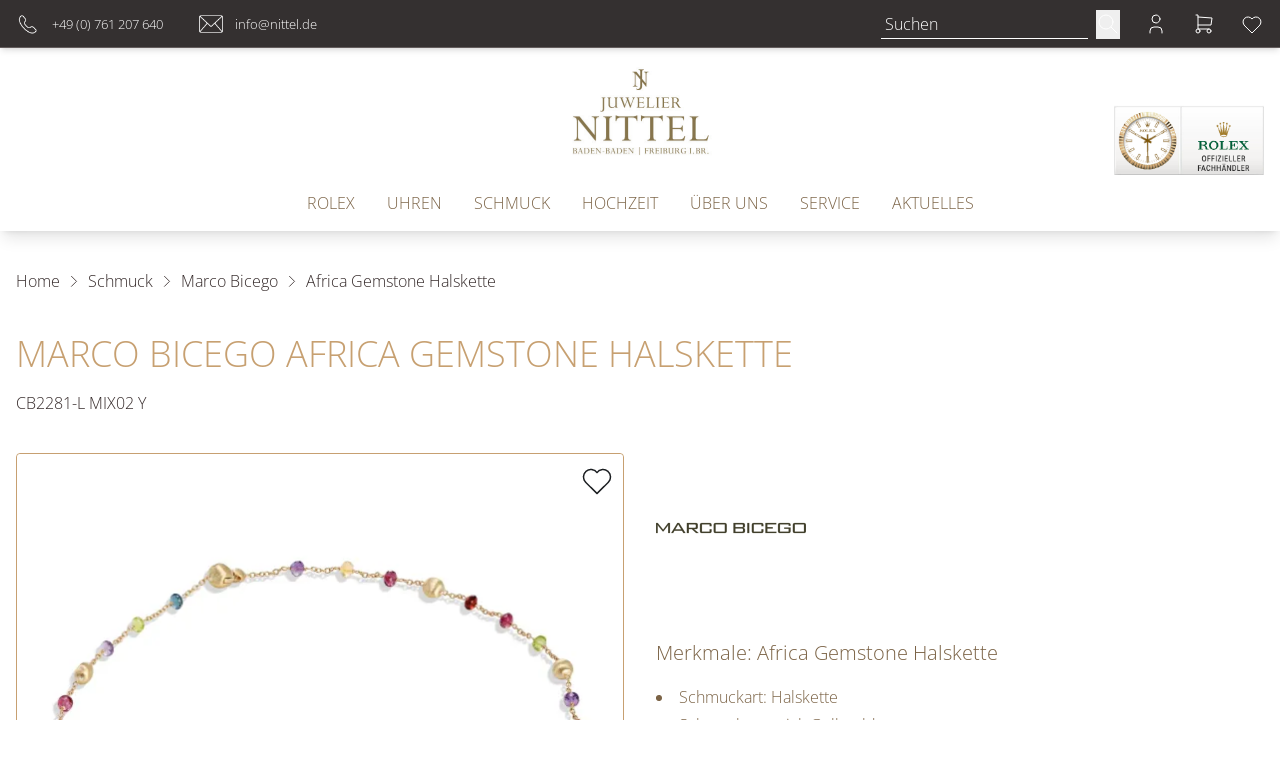

--- FILE ---
content_type: text/html; charset=UTF-8
request_url: https://www.nittel.de/produkte/marco-bicego-cb2281-l-mix02-y-02
body_size: 25170
content:

<!DOCTYPE html>
<html lang="de"
      :class="$store.bodyScroll.lock && 'body-scroll-lock'"
      x-data="{ newPage: '', pages: JSON.parse(localStorage.getItem('pages') || '[{&quot;id&quot;:&quot;&quot;,&quot;type&quot;:&quot;&quot;,&quot;title&quot;:&quot;&quot;,&quot;url&quot;:&quot;&quot;,&quot;sku&quot;:&quot;&quot;},{&quot;id&quot;:&quot;&quot;,&quot;type&quot;:&quot;&quot;,&quot;title&quot;:&quot;&quot;,&quot;url&quot;:&quot;&quot;,&quot;sku&quot;:&quot;&quot;}]') }"
      x-init ="(pages.length > 2) ? pages.pop():'';  (pages.length < 1 || pages[0].id != 'marco-bicego-cb2281-l-mix02-y-02') ? localStorage.setItem('pages', JSON.stringify(pages = [].concat( {&quot;id&quot;:&quot;marco-bicego-cb2281-l-mix02-y-02&quot;,&quot;type&quot;:&quot;product&quot;,&quot;title&quot;:&quot;Marco Bicego Africa Gemstone Halskette&quot;,&quot;url&quot;:&quot;https:\/\/www.nittel.de\/produkte\/marco-bicego-cb2281-l-mix02-y-02&quot;,&quot;sku&quot;:&quot;marco-bicego-cb2281-l-mix02-y-02&quot;}, pages ))) : '';"
        >
<head>
<meta name="google-site-verification" content="lj8InfYMBrATpwNQGQoXI0772VCwgl0MtT_RSzEp3VA" />
<meta name="google-site-verification" content="bzDs6G9C-JdNJuBzjr0KFyeRsYhtzj7O6lwczY5Ygvk" /><meta name="facebook-domain-verification" content="ltxlb8sn9lcv388rz14pfc9b1x5ipn" />
    <meta charset="utf-8">
    <meta http-equiv="X-UA-Compatible" content="IE=edge">
    <meta name="viewport" content="width=device-width, initial-scale=1">

         


                                                                
                                                        
                                                
                        
                                                                                                                                                                                                                                                                                                                                                                                                                                                                                                                                                                                                                                                                                                                                                                                                                                                                                                                                                                                                                                                                                                                                                                                                                                                                                                                                                                                                                                                                                                                                                                                                                                                                                                                                                                                                                                                                                                                                                                                                                                                                                                                                                                                                                                                                                                                                                                                                                                                                                                                                                                                                                                                                                                                                                                                                                                                                                                                                                                                                                                                                                                                                                                                                                                                                                                                                                                                                                                                                                                                                                                                                                                                                                                                                                                                                                                                                                                                                                                                                                                                                                                                                                                                                                                                                                                                                                                                                                                                                                                                                                                                                                                                                                                                                                                                                                                                                                                                                                                                                                                                                                                                                                                            
                                                                                                                                                                                                                                                                                                                                                                                                                                                                                                                                                                                                                                                                                                                                                                                
            

                                                                                                                                                                                                                

<title>Marco Bicego Africa Gemstone Halskette - CB2281-L MIX02 Y</title>
<meta name="description" content="Marco Bicego Africa Gemstone Halskette (CB2281-L MIX02 Y), Material Gelbgold, Halskette"/>
<meta name="robots" content="index,follow"/>
<link rel="canonical" href="https://www.nittel.de/produkte/marco-bicego-cb2281-l-mix02-y-02"/>

<meta property="og:locale" content="de_DE" />
<meta property="og:url" content="https://www.nittel.de/produkte/marco-bicego-cb2281-l-mix02-y-02" />
<meta property="og:type" content="product" />
<meta property="og:title" content="Marco Bicego Africa Gemstone Halskette - CB2281-L MIX02 Y"/>
<meta property="og:description" content="Marco Bicego Africa Gemstone Halskette (CB2281-L MIX02 Y), Material Gelbgold, Halskette">
    <link rel="image_src" href="https://www.nittel.de/cdn/600x600/d/a/6/f/da6f5c86033f95a267e481f2b894020080a4dce8_CB2281_L_MIX02_Y_02_01.jpg" />
    <meta property="og:image" content="https://www.nittel.de/cdn/600x600/d/a/6/f/da6f5c86033f95a267e481f2b894020080a4dce8_CB2281_L_MIX02_Y_02_01.jpg">
    <meta property="og:image:width" content="600" />
    <meta property="og:image:height" content="600" />
    <meta property="og:image:alt" content="Marco Bicego Africa Gemstone Halskette (Ref: CB2281-L MIX02 Y)" />
    <meta property="og:image:type" content="image/jpeg" />
<meta property="og:site_name" content="Juwelier Nittel in Baden-Baden und Freiburg - Exklusive Uhren &amp; Schmuck" />

<meta name="twitter:card" content="summary_large_image" />
<meta name="twitter:title" content="Marco Bicego Africa Gemstone Halskette - CB2281-L MIX02 Y" />
<meta name="twitter:description" content="Marco Bicego Africa Gemstone Halskette (CB2281-L MIX02 Y), Material Gelbgold, Halskette" />
    <meta name="twitter:image" content="https://www.nittel.de/cdn/600x600/d/a/6/f/da6f5c86033f95a267e481f2b894020080a4dce8_CB2281_L_MIX02_Y_02_01.jpg" />

                                    
    
    <!-- Schema Data -->
        <script type="application/ld+json">
        {
            "@context": "http://schema.org",
            "@type": "BreadcrumbList",
            "itemListElement": [
                            {
                "@type": "ListItem",
                "position": 1,
                "item": {
                    "@id": "https://www.nittel.de/",
                    "name": "Home"
                    }
                },
                        {
                "@type": "ListItem",
                "position": 2,
                "item": {
                    "@id": "https://www.nittel.de/schmuck",
                    "name": "Schmuck"
                    }
                },
                        {
                "@type": "ListItem",
                "position": 3,
                "item": {
                    "@id": "https://www.nittel.de/schmuck/marco-bicego",
                    "name": "Marco Bicego"
                    }
                },
                        {
                "@type": "ListItem",
                "position": 4,
                "item": {
                    "@id": "https://www.nittel.de/produkte/marco-bicego-cb2281-l-mix02-y-02",
                    "name": "Africa Gemstone Halskette"
                    }
                }
                    ]
        }
    </script>
    

                    
                                
        <link rel="preload" href="https://www.nittel.de/stats/getinfo" as="script" crossorigin="anonymous">
        <script>
            const juwStatsIds = ['6963ddbb-f28a-4296-9b63-2a48fff0cca3', 'af418f74-1311-4ec7-8f05-56d3c4c744f0'];

            (function() {
                const host = "https://www.nittel.de/stats/getinfo";

                function loadUmamiScript(websiteId) {
                    return new Promise((resolve, reject) => {
                        const script = document.createElement('script');
                        script.src = host;
                        script.async = true;
                        script.crossOrigin = "anonymous";

                        script.setAttribute('data-website-id', websiteId);
                        script.setAttribute('data-domains', "www.nittel.de");
                        script.onload = () => resolve(true);
                        script.onerror = () => reject(new Error('Stats script failed to load'));
                        document.head.appendChild(script);
                    });
                }

                // Load scripts sequentially or in parallel
                juwStatsIds.forEach(id => {
                    loadUmamiScript(id)
                        .then(() => {
                            // console.log('Stats loaded for', id);
                        })
                        .catch(err => {
                            console.warn('Stats not available for', id, err.message);
                        });
                });

                // safeTrack check if umami is loaded
                window.safeTrack = function(callback) {
                    if (window.umami && typeof window.umami.track === 'function') {
                        try {
                            callback();
                        } catch (e) {
                            console.warn("Stats track failed", e);
                        }
                    }
                };
            })();
        </script>
        <script>
        function badId() {
            return (Math.random() * 100).toFixed(0);
        }
    </script>
        <link rel="apple-touch-icon" sizes="180x180" href="/build/client/images/apple-touch-icon.png">
    <link rel="icon" type="image/png" sizes="32x32" href="/build/client/images/favicon-32x32.png">
    <link rel="icon" type="image/png" sizes="16x16" href="/build/client/images/favicon-16x16.png">
    
                                                                                                                    <script>
    dataLayer = [{
        'cookieconsent': {
            'tracking': 0,
            'retargeting': 0,
            'rolex': 0
        },
        'page' : {
            'name': 'Schmuck - Africa Gemstone Halskette (marco-bicego-cb2281-l-mix02-y-02)',
            'category': '/product'
        },
        'product': {
            'id': 'marco-bicego-cb2281-l-mix02-y-02',
            'name' : 'Africa Gemstone Halskette',
            'group': 'Schmuck',
                                    'price': '4500',
                                    'brand': 'Marco Bicego'
        }
    }];
</script>
    <script type="application/ld+json">
    {
        "@context": "http://schema.org/",
        "@type": "Product",
        "name": "Marco Bicego - Africa Gemstone Halskette",
        "image": ["https://www.nittel.de/cdn/1000x1000/d/a/6/f/da6f5c86033f95a267e481f2b894020080a4dce8_CB2281_L_MIX02_Y_02_01.jpg"],
        "description": "&lt;p&gt;Ref. CB2281-L MIX02 Y - Diese reizende Halskette besteht aus einem Mix bunter Edelsteine im Wechsel mit Kugeln aus 18-karätigem Gelbgold, die von Hand mit der traditionellen Fadensticheltechnik graviert sind. Mit ihren bunten Farben und dem edlen Design verleiht sie jedem Outfit die passenden Farbakzente.&lt;/p&gt;",
        "mpn": "CB2281-L MIX02 Y",
        "sku": "marco-bicego-cb2281-l-mix02-y-02",
        "brand": {
            "@type": "Brand",
            "name": "Marco Bicego"
        },
        "offers": {
            "@type": "Offer",
            "availability": "https://schema.org/OutOfStock",
            "price": 4500.00,
            "priceCurrency": "EUR",
            "seller": {
                "@type": "Organization",
                "name": "Juwelier Nittel"
            },
            "itemCondition": "https://schema.org/NewCondition",
            "hasMerchantReturnPolicy": [
              {
                "@type": "MerchantReturnPolicy",
                "returnPolicyCategory": "https://schema.org/MerchantReturnFiniteReturnWindow",
                "merchantReturnDays": 14,
                "returnMethod": "https://schema.org/ReturnInStore",
                "returnFees": "https://schema.org/FreeReturn",
                "applicableCountry": ["DE", "AT"],
                "name": "Standard Rückgabe",
                "description": "14 Tage kostenfreie Rückgabe im Geschäft"
              },
              {
                "@type": "MerchantReturnPolicy",
                "returnPolicyCategory": "https://schema.org/MerchantReturnFiniteReturnWindow",
                "merchantReturnDays": 14,
                "returnMethod": "https://schema.org/ReturnByMail",
                "returnFees": "https://schema.org/ReturnShippingFees",
                "applicableCountry": "DE",
                "name": "Versandrückgabe",
                "description": "30 Tage Rückgabe per Post (Versandkosten trägt Käufer)"
              }
            ],
            "shippingDetails": [{
                "@type": "OfferShippingDetails",
                "shippingRate": {
                  "@type": "MonetaryAmount",
                  "value": "0.00",
                  "currency": "EUR"
                },
                "shippingDestination": {
                  "@type": "DefinedRegion",
                  "addressCountry": "DE",
                  "name": "Deutschland"
                },
                "deliveryTime": {
                  "@type": "ShippingDeliveryTime",
                  "handlingTime": {
                    "@type": "QuantitativeValue",
                    "minValue": 1,
                    "maxValue": 2,
                    "unitCode": "DAY"
                  },
                  "transitTime": {
                    "@type": "QuantitativeValue",
                    "minValue": 2,
                    "maxValue": 5,
                    "unitCode": "DAY"
                  }
                },
                "shippingLabel": "Kostenloser Versand",
                "doesNotShip": false
              }
            ]
          }
    }
</script>

                <link rel="stylesheet" href="/build/base/795.bd8dcf0f.css"><link rel="stylesheet" href="/build/base/main.7d6ed571.css">

                    
            <link rel="preload" href="https://www.nittel.de/cmp/css/juw-cmp.min.css" as="style" onload="this.onload=null;this.rel='stylesheet'">
            <noscript><link rel="stylesheet" href="https://www.nittel.de/cmp/css/juw-cmp.min.css"></noscript>
        
        
        
    

    

    <link rel="stylesheet" href="/build/client/client.70e7f885.css">

        
<!-- Google Tag Manager -->
<script>
    var gtmLoaded = false;
    function loadGTM() {
        if (gtmLoaded == false) {
            (function (w, d, s, l, i) {
                w[l] = w[l] || [];
                w[l].push({
                    'gtm.start':
                        new Date().getTime(), event: 'gtm.js'
                });
                var f = d.getElementsByTagName(s)[0],
                    j = d.createElement(s), dl = l != 'dataLayer' ? '&l=' + l : '';
                j.async = true;
                j.src =
                    'https://www.nittel.de/gtm/gtm.js?id=' + i + dl;
                f.parentNode.insertBefore(j, f);
            })(window, document, 'script', 'dataLayer', 'GTM-PKPS6TQ');
            gtmLoaded = true;
        }
    };
</script>
<!-- /Google Tag Manager -->
</head>


<body class="overflow-x-hidden relative shop_enabled page-product ">
<div id="juw">
                        <header id="header" class="absolute xl:fixed top-0 z-[1050] right-0 left-0 pt-12 shadow-lg">
                            
<div class="topbar absolute top-0 left-0 right-0 h-12 bg-primary z-50">
    <div class="container default h-12">
        <div class="flex">
                                            <ul class="hidden md:flex header-notice w-1/2 items-center justify-start text-white h-12 space-x-6 px-4 xl:px-0">
                                        <li>
                        <div class="notice">
                            <picture><source srcset="/uploads/media/sulu-40x40/05/565-Telefon_Icon_Header.webp?v=1-0" type="image/webp"><img alt="Telefon Icon Header" title="Telefon_Icon_Header" loading="lazy" src="/uploads/media/sulu-40x40/05/565-Telefon_Icon_Header.png?v=1-0" class="icon" width="40" height="40"></picture>
                            <p><a target="_self" href="tel:+49761207640">+49 (0) 761 207 640</a></p></div>
                    </li>
                                        <li>
                        <div class="notice">
                            <picture><source srcset="/uploads/media/sulu-40x40/04/564-Mail_Icon_Header.webp?v=1-0" type="image/webp"><img alt="Mail Icon Header" title="Mail_Icon_Header" loading="lazy" src="/uploads/media/sulu-40x40/04/564-Mail_Icon_Header.png?v=1-0" class="icon" width="40" height="40"></picture>
                            <p><a target="_self" href="mailto:info@nittel.de">info@nittel.de</a></p></div>
                    </li>
                                    </ul>
                                        <ul class="flex w-full md:w-1/2 items-center justify-end text-white h-12 space-x-6 px-4 xl:px-0">
                                                            <li>
                            <form method="get" action="/produkt-suche"  class="flex items-bottom space-x-2">
                                <input type="search" aria-label="search" autocomplete="off" name="q"
                                       placeholder="Suchen"
                                       class="placeholder-opacity-50 bg-transparent focus:ring-0 focus:ring-offset-0 py-0 px-1 focus:border-white"
                                />
                                <button type="submit" aria-label="search">
                                    <span>        <svg xmlns="http://www.w3.org/2000/svg" class="icon icon-tabler icon-tabler-search w-6 h-6 " viewBox="0 0 24 24" stroke-width="1" stroke="currentColor" fill="none" stroke-linecap="round" stroke-linejoin="round">
    <path stroke="none" d="M0 0h24v24H0z" fill="none"></path>
    <circle cx="10" cy="10" r="7"></circle>
    <line x1="21" y1="21" x2="15" y2="15"></line>
</svg>

</span>
                                </button>
                            </form>
                        </li>
                                    
                
                                    <li>
                        <a href="/user/profile" title="Kundenkonto" aria-label="Kundenkonto" data-et-tologin="Topbar">        <svg xmlns="http://www.w3.org/2000/svg" class="icon icon-tabler icon-tabler-user w-6 h-6 " viewBox="0 0 24 24" stroke-width="1" stroke="currentColor" fill="none" stroke-linecap="round" stroke-linejoin="round">
    <path stroke="none" d="M0 0h24v24H0z" fill="none"></path>
    <circle cx="12" cy="7" r="4"></circle>
    <path d="M6 21v-2a4 4 0 0 1 4 -4h4a4 4 0 0 1 4 4v2"></path>
</svg>

</a>
                    </li>
                                        <li class="relative">
                        <div class="badge badge-count basketCount"
                             style="">0
                        </div>
                        <a href="/checkout" title="Warenkorb" aria-label="Warenkorb" data-et-tocart="Topbar">        <svg xmlns="http://www.w3.org/2000/svg" class="icon icon-tabler icon-tabler-shopping-cart w-6 h-6 " viewBox="0 0 24 24" stroke-width="1" stroke="currentColor" fill="none" stroke-linecap="round" stroke-linejoin="round">
    <path stroke="none" d="M0 0h24v24H0z" fill="none"></path>
    <circle cx="6" cy="19" r="2"></circle>
    <circle cx="17" cy="19" r="2"></circle>
    <path d="M17 17h-11v-14h-2"></path>
    <path d="M6 5l14 1l-1 7h-13"></path>
</svg>

</a>
                    </li>
                                        <li class="relative">
                        <div class="badge badge-count wishlistCount"
                             style="">0
                        </div>
                        <a href="/user/wishlist" title="Wunschzettel" aria-label="Wunschzettel" data-et-towishlist="Topbar">        <svg xmlns="http://www.w3.org/2000/svg" class="icon icon-tabler icon-tabler-heart w-6 h-6 " viewBox="0 0 24 24" stroke-width="1" stroke="currentColor" fill="none" stroke-linecap="round" stroke-linejoin="round">
    <path stroke="none" d="M0 0h24v24H0z" fill="none"></path>
    <path d="M19.5 13.572l-7.5 7.428l-7.5 -7.428m0 0a5 5 0 1 1 7.5 -6.566a5 5 0 1 1 7.5 6.572"></path>
</svg>

</a>
                    </li>
                            </ul>
        </div>

    </div>
</div>
            <div class="container default bg-white text-primary">
                <div class="navigation-wrapper">
                                            <div class="logo flex-shrink-0">
                            <a href="https://www.nittel.de/">
                                                                    <span class="logo-container">
                                        <img src="/build/client/images/logo.svg"
                                        alt="Juwelier Nittel in Baden-Baden und Freiburg - Exklusive Uhren &amp; Schmuck"/>
                                    </span>
                                                            </a>
                        </div>
                                        <div class="navbar">
                        <div class="hidden xl:block">
                            
    <div class="hidden xl:block pt-4" id="navigation">
        <nav class="w-full" id="navbar">
            <div class="container default mx-auto flex items-center px-4">
                <ul class="mainmenu w-full flex items-center divide-x divide-solid font-sans-regular font-normal" style="font-size: 16px !important;">
                                            <li class="list-level-0 static px-4 whitespace-nowrap">
                                                            <div class="block">
                                    <a href="https://www.nittel.de/rolex" target="_self"
                                       class="mainmenu-link "
                                       title="Rolex"
                                    >
                                        Rolex
                                    </a>
                                </div>
                                                    </li>
                                            <li class="list-level-0 static px-4 whitespace-nowrap">
                                                                                            <div class="flex btn-hover hover-toggle-menu" data-menu="menu-1" >
                                    <a href="https://www.nittel.de/uhren" type="button"
                                            class="mainmenu-link "
                                            style="font-size: 16px !important;"
                                    >
                                        Uhren
                                    </a>
                                
                                                                            <div id="menu-1"
                                             class="z-50 transition duration-500 ease-in-out flex dropdown-menu absolute left-0 right-0 shadow shadow-xl bg-white hidden text-black"
                                             style="margin-top: 9px"
                                        >
                                            <div class="container default mx-auto py-[1.25rem] grid gap-5 px-[1.25rem] 2xl:px-0 grid-cols-4">
                                                                                                    <div class="block">
                                                        


            <div class="menu-spacer pb-1"></div>
                                                        </div>
                                                                                                    <div class="block">
                                                        


                        <p class="menu-headline mt-2 font-serif text-xl pb-0">Unsere Uhrenmarken</p>
                                    <ul class="block submenu">
                                                            <li class="list-level-1">
                                                        <a href="https://www.nittel.de/rolex" class="rolex submenu-link ">Rolex</a>
                        </li>
                                                                                <li class="list-level-1">
                                                        <a href="https://www.nittel.de/uhren/breitling" class="breitling submenu-link ">Breitling</a>
                        </li>
                                                                                <li class="list-level-1">
                                                        <a href="https://www.nittel.de/uhren/chopard" class="chopard submenu-link ">Chopard</a>
                        </li>
                                                                                <li class="list-level-1">
                                                        <a href="https://www.nittel.de/uhren/glashuette-original" class="glashuette_original submenu-link ">Glashütte Original</a>
                        </li>
                                                                                <li class="list-level-1">
                                                        <a href="https://www.nittel.de/uhren/omega" class="omega submenu-link ">Omega</a>
                        </li>
                                                                                <li class="list-level-1">
                                                        <a href="https://www.nittel.de/uhren/tudor" class="tudor submenu-link ">Tudor</a>
                        </li>
                                                                                <li class="list-level-1">
                                                        <a href="https://www.nittel.de/uhren/h-moser-und-cie" class="h_moser__cie submenu-link ">H. Moser &amp; Cie</a>
                        </li>
                                                </ul>
                                                                </div>
                                                                                                    <div class="block">
                                                        


                        <p class="menu-headline mt-2 font-serif text-xl pb-0">Kategorien</p>
                                    <ul class="block submenu">
                                                            <li class="list-level-1">
                                                        <a href="https://www.nittel.de/uhren/herrenuhren" class="herrenuhren submenu-link ">Herrenuhren</a>
                        </li>
                                                                                <li class="list-level-1">
                                                        <a href="https://www.nittel.de/uhren/damenuhren" class="damenuhren submenu-link ">Damenuhren</a>
                        </li>
                                                </ul>
                        <div class="menu-spacer pb-16"></div>
                <a href="https://www.nittel.de/uhren#unsere_uhrenmarken" class="menu-simple-link ">
            Alle Uhrenmarken
        </a>
                <div class="menu-spacer pb-2"></div>
                <a href="https://www.nittel.de/uhren#unsere_uhrenkategorien" class="menu-simple-link ">
            Alle Uhrenkategorien
        </a>
                                                        </div>
                                                                                                    <div class="block">
                                                        


                        <p class="menu-headline mt-2 font-serif text-xl pb-0">Alle Uhren</p>
                        <div class="menu-image-link" data-index="2" data-mulitcol="0">
                            <a href="https://www.nittel.de/uhren" class="menu-button menu-image-link">
                    <picture><source srcset="/uploads/media/menu_content_image/07/597-AlleUhren_Navigation_JuwelierNittel_900x600px.webp?v=1-0, /uploads/media/menu_content_image/07/597-AlleUhren_Navigation_JuwelierNittel_900x600px.webp?v=1-0" type="image/webp"><img alt="AlleUhren Navigation JuwelierNittel 900x600px" title="AlleUhren_Navigation_JuwelierNittel_900x600px" loading="lazy" src="/uploads/media/menu_content_image/07/597-AlleUhren_Navigation_JuwelierNittel_900x600px.png?v=1-0" srcset="/uploads/media/menu_content_image/07/597-AlleUhren_Navigation_JuwelierNittel_900x600px.png?v=1-0" width="300" height="200"></picture>
                                            <p>Alle Uhren entdecken</p>
                                    </a>
                    </div>
                                                                </div>
                                                                                            </div>
                                        </div>
                                                                    </div>
                                                    </li>
                                            <li class="list-level-0 static px-4 whitespace-nowrap">
                                                                                            <div class="flex btn-hover hover-toggle-menu" data-menu="menu-2" >
                                    <a href="https://www.nittel.de/schmuck" type="button"
                                            class="mainmenu-link "
                                            style="font-size: 16px !important;"
                                    >
                                        Schmuck
                                    </a>
                                
                                                                            <div id="menu-2"
                                             class="z-50 transition duration-500 ease-in-out flex dropdown-menu absolute left-0 right-0 shadow shadow-xl bg-white hidden text-black"
                                             style="margin-top: 9px"
                                        >
                                            <div class="container default mx-auto py-[1.25rem] grid gap-5 px-[1.25rem] 2xl:px-0 grid-cols-4">
                                                                                                    <div class="block">
                                                        


            <div class="menu-spacer pb-1"></div>
                                                        </div>
                                                                                                    <div class="block">
                                                        


                        <p class="menu-headline mt-2 font-serif text-xl pb-0">Alle Schmuckmarken</p>
                                    <ul class="block submenu">
                                                            <li class="list-level-1">
                                                        <a href="https://www.nittel.de/schmuck/wellendorff" class="wellendorff submenu-link ">Wellendorff</a>
                        </li>
                                                                                <li class="list-level-1">
                                                        <a href="https://www.nittel.de/schmuck/chopard" class="chopard submenu-link ">Chopard</a>
                        </li>
                                                                                <li class="list-level-1">
                                                        <a href="https://www.nittel.de/schmuck/fope" class="fope submenu-link ">FOPE</a>
                        </li>
                                                                                <li class="list-level-1">
                                                        <a href="https://www.nittel.de/schmuck/gellner" class="gellner submenu-link ">GELLNER</a>
                        </li>
                                                                                <li class="list-level-1">
                                                        <a href="https://www.nittel.de/schmuck/heinz-mayer" class="heinz_mayer submenu-link ">Heinz Mayer</a>
                        </li>
                                                                                <li class="list-level-1">
                                                        <a href="https://www.nittel.de/schmuck/marco-bicego" class="marco_bicego submenu-link ">Marco Bicego</a>
                        </li>
                                                                                <li class="list-level-1">
                                                        <a href="https://www.nittel.de/schmuck/meister" class="meister submenu-link ">MEISTER</a>
                        </li>
                                                                                <li class="list-level-1">
                                                        <a href="https://www.nittel.de/schmuck/ole-lynggaard" class="ole_lynggaard submenu-link ">Ole Lynggaard</a>
                        </li>
                                                                                <li class="list-level-1">
                                                        <a href="https://www.nittel.de/schmuck/pomellato" class="pomellato submenu-link ">Pomellato</a>
                        </li>
                                                </ul>
                                                                </div>
                                                                                                    <div class="block">
                                                        


                        <p class="menu-headline mt-2 font-serif text-xl pb-0">Kategorien</p>
                                    <ul class="block submenu">
                                                            <li class="list-level-1">
                                                        <a href="https://www.nittel.de/schmuck/ohrringe" class="ohrringe submenu-link ">Ohrringe</a>
                        </li>
                                                                                <li class="list-level-1">
                                                        <a href="https://www.nittel.de/schmuck/halsketten" class="halsketten submenu-link ">Halsketten</a>
                        </li>
                                                                                <li class="list-level-1">
                                                        <a href="https://www.nittel.de/schmuck/armbaender-armreifen" class="armbaender__armreifen submenu-link ">Armbänder &amp; Armreifen</a>
                        </li>
                                                                                <li class="list-level-1">
                                                        <a href="https://www.nittel.de/schmuck/ringe" class="ringe submenu-link ">Ringe</a>
                        </li>
                                                </ul>
                                    <p class="menu-headline mt-2 font-serif text-xl pb-0"></p>
                                    <ul class="block submenu">
                                                            <li class="list-level-1">
                                                        <a href="https://www.nittel.de/schmuck/herrenschmuck" class="herrenschmuck submenu-link ">Herrenschmuck</a>
                        </li>
                                                </ul>
                        <div class="menu-spacer pb-8"></div>
                <a href="https://www.nittel.de/schmuck#unsere_schmuckmarken" class="menu-simple-link ">
            Alle Schmuckmarken
        </a>
                <div class="menu-spacer pb-2"></div>
                <a href="https://www.nittel.de/schmuck#unsere_schmuckkategorien" class="menu-simple-link ">
            Alle Schmuckkategorien
        </a>
                                                        </div>
                                                                                                    <div class="block">
                                                        


                        <p class="menu-headline mt-2 font-serif text-xl pb-0">Alle Schmuckstücke</p>
                        <div class="menu-image-link" data-index="2" data-mulitcol="0">
                            <a href="https://www.nittel.de/schmuck" class="menu-button menu-image-link">
                    <picture><source srcset="/uploads/media/menu_content_image/04/594-AlleSchmuckstu%CC%88cke_Navigation_JuwelierNittel_900x600px..webp?v=1-0, /uploads/media/menu_content_image/04/594-AlleSchmuckstu%CC%88cke_Navigation_JuwelierNittel_900x600px..webp?v=1-0" type="image/webp"><img alt="AlleSchmuckstücke Navigation JuwelierNittel 900x600px." title="AlleSchmuckstücke_Navigation_JuwelierNittel_900x600px." loading="lazy" src="/uploads/media/menu_content_image/04/594-AlleSchmuckstu%CC%88cke_Navigation_JuwelierNittel_900x600px..png?v=1-0" srcset="/uploads/media/menu_content_image/04/594-AlleSchmuckstu%CC%88cke_Navigation_JuwelierNittel_900x600px..png?v=1-0" width="300" height="200"></picture>
                                            <p>Alle Schmuckstücke entdecken</p>
                                    </a>
                    </div>
                                                                </div>
                                                                                            </div>
                                        </div>
                                                                    </div>
                                                    </li>
                                            <li class="list-level-0 static px-4 whitespace-nowrap">
                                                                                            <div class="flex btn-hover hover-toggle-menu" data-menu="menu-3" >
                                    <a href="https://www.nittel.de/schmuck-hochzeit" type="button"
                                            class="mainmenu-link "
                                            style="font-size: 16px !important;"
                                    >
                                        Hochzeit
                                    </a>
                                
                                                                            <div id="menu-3"
                                             class="z-50 transition duration-500 ease-in-out flex dropdown-menu absolute left-0 right-0 shadow shadow-xl bg-white hidden text-black"
                                             style="margin-top: 9px"
                                        >
                                            <div class="container default mx-auto py-[1.25rem] grid gap-5 px-[1.25rem] 2xl:px-0 grid-cols-4">
                                                                                                    <div class="block">
                                                        


                        <p class="menu-headline mt-2 font-serif text-xl pb-0">Hochzeitswelt</p>
                        <div class="menu-text mt-2 pb-0 whitespace-normal"><p>Entdecken Sie &nbsp;unsere Hochzeitswelt und finden Sie die perfekten Ringe für Ihre besonderen Momente.</p></div>
                <a href="https://www.nittel.de/schmuck-hochzeit" class="menu-simple-link ">
            Jetzt entdecken
        </a>
                <div class="menu-spacer pb-5"></div>
                <a href="https://www.nittel.de/schmuck-hochzeit/memoireringe" class="menu-simple-link ">
            Memoireringe
        </a>
                                                        </div>
                                                                                                    <div class="block">
                                                        


                        <p class="menu-headline mt-2 font-serif text-xl pb-0">Trauringe | Eheringe</p>
                        <div class="menu-image-link" data-index="2" data-mulitcol="0">
                            <a href="https://www.nittel.de/schmuck-hochzeit/eheringe-trauringe" class="menu-button menu-image-link">
                    <picture><source srcset="/uploads/media/menu_content_image/05/3115-meister_trauringe_1280x704px.webp?v=1-0, /uploads/media/menu_content_image/05/3115-meister_trauringe_1280x704px.webp?v=1-0" type="image/webp"><img alt="meister trauringe 1280x704px" title="meister_trauringe_1280x704px" loading="lazy" src="/uploads/media/menu_content_image/05/3115-meister_trauringe_1280x704px.jpg?v=1-0" srcset="/uploads/media/menu_content_image/05/3115-meister_trauringe_1280x704px.jpg?v=1-0" width="300" height="200"></picture>
                                    </a>
                    </div>
                                                                </div>
                                                                                                    <div class="block">
                                                        


                        <p class="menu-headline mt-2 font-serif text-xl pb-0">Verlobungsringe</p>
                        <div class="menu-image-link" data-index="2" data-mulitcol="0">
                            <a href="https://www.nittel.de/schmuck-hochzeit/verlobungsringe" class="menu-button menu-image-link">
                    <picture><source srcset="/uploads/media/menu_content_image/01/3121-meister_verlobungsringe_1280x704px.webp?v=1-0, /uploads/media/menu_content_image/01/3121-meister_verlobungsringe_1280x704px.webp?v=1-0" type="image/webp"><img alt="meister verlobungsringe 1280x704px" title="meister_verlobungsringe_1280x704px" loading="lazy" src="/uploads/media/menu_content_image/01/3121-meister_verlobungsringe_1280x704px.jpg?v=1-0" srcset="/uploads/media/menu_content_image/01/3121-meister_verlobungsringe_1280x704px.jpg?v=1-0" width="300" height="200"></picture>
                                    </a>
                    </div>
                                                                </div>
                                                                                                    <div class="block">
                                                        


                        <p class="menu-headline mt-2 font-serif text-xl pb-0">Brautschmuck</p>
                        <div class="menu-image-link" data-index="2" data-mulitcol="0">
                            <a href="https://www.nittel.de/schmuck-hochzeit/brautschmuck" class="menu-button menu-image-link">
                    <picture><source srcset="/uploads/media/menu_content_image/03/2833-Nittel%20900x600%20Navibilder.webp?v=1-0, /uploads/media/menu_content_image/03/2833-Nittel%20900x600%20Navibilder.webp?v=1-0" type="image/webp"><img alt="Nittel 900x600 Navibilder" title="Nittel 900x600 Navibilder" loading="lazy" src="/uploads/media/menu_content_image/03/2833-Nittel%20900x600%20Navibilder.jpg?v=1-0" srcset="/uploads/media/menu_content_image/03/2833-Nittel%20900x600%20Navibilder.jpg?v=1-0" width="300" height="200"></picture>
                                    </a>
                    </div>
                                                                </div>
                                                                                            </div>
                                        </div>
                                                                    </div>
                                                    </li>
                                            <li class="list-level-0 static px-4 whitespace-nowrap">
                                                                                            <div class="flex btn-hover hover-toggle-menu" data-menu="menu-4" >
                                    <a href="https://www.nittel.de/ueber-uns" type="button"
                                            class="mainmenu-link "
                                            style="font-size: 16px !important;"
                                    >
                                        Über Uns
                                    </a>
                                
                                                                            <div id="menu-4"
                                             class="z-50 transition duration-500 ease-in-out flex dropdown-menu absolute left-0 right-0 shadow shadow-xl bg-white hidden text-black"
                                             style="margin-top: 9px"
                                        >
                                            <div class="container default mx-auto py-[1.25rem] grid gap-5 px-[1.25rem] 2xl:px-0 grid-cols-4">
                                                                                                    <div class="block">
                                                        


            <div class="menu-spacer pb-1"></div>
                                                        </div>
                                                                                                    <div class="block">
                                                        


                        <p class="menu-headline mt-2 font-serif text-xl pb-0">Juwelier Nittel</p>
                        <div class="menu-image-link" data-index="2" data-mulitcol="0">
                            <a href="https://www.nittel.de/ueber-uns" class="menu-button menu-image-link">
                    <picture><source srcset="/uploads/media/menu_content_image/07/587-Navigation_U%CC%88berUns_JuwelierNittel_900x600px.webp?v=1-0, /uploads/media/menu_content_image/07/587-Navigation_U%CC%88berUns_JuwelierNittel_900x600px.webp?v=1-0" type="image/webp"><img alt="Navigation ÜberUns JuwelierNittel 900x600px" title="Navigation_ÜberUns_JuwelierNittel_900x600px" loading="lazy" src="/uploads/media/menu_content_image/07/587-Navigation_U%CC%88berUns_JuwelierNittel_900x600px.png?v=1-0" srcset="/uploads/media/menu_content_image/07/587-Navigation_U%CC%88berUns_JuwelierNittel_900x600px.png?v=1-0" width="300" height="200"></picture>
                                            <p>Mehr über uns</p>
                                    </a>
                    </div>
                                                                </div>
                                                                                                    <div class="block">
                                                        


                        <p class="menu-headline mt-2 font-serif text-xl pb-0">Team</p>
                        <div class="menu-image-link" data-index="2" data-mulitcol="0">
                            <a href="https://www.nittel.de/ueber-uns/team" class="menu-button menu-image-link">
                    <picture><source srcset="/uploads/media/menu_content_image/00/3940-team_ueber_uns.webp?v=1-0, /uploads/media/menu_content_image/00/3940-team_ueber_uns.webp?v=1-0" type="image/webp"><img alt="team ueber uns" title="team_ueber_uns" loading="lazy" src="/uploads/media/menu_content_image/00/3940-team_ueber_uns.png?v=1-0" srcset="/uploads/media/menu_content_image/00/3940-team_ueber_uns.png?v=1-0" width="300" height="200"></picture>
                                            <p>Lernen Sie unser Team kennen</p>
                                    </a>
                    </div>
                                                                </div>
                                                                                                    <div class="block">
                                                        


                        <p class="menu-headline mt-2 font-serif text-xl pb-0">Über Uns</p>
                                    <ul class="block submenu">
                                                            <li class="list-level-1">
                                                        <a href="https://www.nittel.de/ueber-uns/unser-geschaeft" class="unsere_geschaefte submenu-link ">Unsere Geschäfte</a>
                        </li>
                                                                                <li class="list-level-1">
                                                        <a href="https://www.nittel.de/ueber-uns/historie" class="historie submenu-link ">Historie</a>
                        </li>
                                                                                <li class="list-level-1">
                                                        <a href="https://www.nittel.de/ueber-uns/kontakt-und-anfahrt" class="kontakt__anfahrt submenu-link ">Kontakt &amp; Anfahrt</a>
                        </li>
                                                                                <li class="list-level-1">
                                                        <a href="https://www.nittel.de/karriere" class="jobs_und_karriere submenu-link ">Jobs und Karriere</a>
                        </li>
                                                </ul>
                                                                </div>
                                                                                            </div>
                                        </div>
                                                                    </div>
                                                    </li>
                                            <li class="list-level-0 static px-4 whitespace-nowrap">
                                                                                            <div class="flex btn-hover hover-toggle-menu" data-menu="menu-5" >
                                    <a href="https://www.nittel.de/service" type="button"
                                            class="mainmenu-link "
                                            style="font-size: 16px !important;"
                                    >
                                        Service
                                    </a>
                                
                                                                            <div id="menu-5"
                                             class="z-50 transition duration-500 ease-in-out flex dropdown-menu absolute left-0 right-0 shadow shadow-xl bg-white hidden text-black"
                                             style="margin-top: 9px"
                                        >
                                            <div class="container default mx-auto py-[1.25rem] grid gap-5 px-[1.25rem] 2xl:px-0 grid-cols-4">
                                                                                                    <div class="block">
                                                        


            <div class="menu-spacer pb-1"></div>
                                                        </div>
                                                                                                    <div class="block">
                                                        


                        <p class="menu-headline mt-2 font-serif text-xl pb-0">Schmuckservice</p>
                        <div class="menu-image-link" data-index="2" data-mulitcol="0">
                            <a href="https://www.nittel.de/service/goldschmiede" class="menu-button menu-image-link">
                    <picture><source srcset="/uploads/media/menu_content_image/09/589-Navigation_Goldschmiede_JuwelierNittel_900x600px.webp?v=1-0, /uploads/media/menu_content_image/09/589-Navigation_Goldschmiede_JuwelierNittel_900x600px.webp?v=1-0" type="image/webp"><img alt="Navigation Goldschmiede JuwelierNittel 900x600px" title="Navigation_Goldschmiede_JuwelierNittel_900x600px" loading="lazy" src="/uploads/media/menu_content_image/09/589-Navigation_Goldschmiede_JuwelierNittel_900x600px.png?v=1-0" srcset="/uploads/media/menu_content_image/09/589-Navigation_Goldschmiede_JuwelierNittel_900x600px.png?v=1-0" width="300" height="200"></picture>
                                            <p>Zur Goldschmiede</p>
                                    </a>
                    </div>
                                                                </div>
                                                                                                    <div class="block">
                                                        


                        <p class="menu-headline mt-2 font-serif text-xl pb-0">Uhrenservice</p>
                        <div class="menu-image-link" data-index="2" data-mulitcol="0">
                            <a href="https://www.nittel.de/service/uhrmacherei" class="menu-button menu-image-link">
                    <picture><source srcset="/uploads/media/menu_content_image/06/2786-Nittel_Uhrmacher_2023_050.webp?v=1-0, /uploads/media/menu_content_image/06/2786-Nittel_Uhrmacher_2023_050.webp?v=1-0" type="image/webp"><img alt="Nittel Uhrmacher 2023 050" title="Nittel_Uhrmacher_2023_050" loading="lazy" src="/uploads/media/menu_content_image/06/2786-Nittel_Uhrmacher_2023_050.jpg?v=1-0" srcset="/uploads/media/menu_content_image/06/2786-Nittel_Uhrmacher_2023_050.jpg?v=1-0" width="300" height="200"></picture>
                                            <p>Zur Uhrmacherei</p>
                                    </a>
                    </div>
                                                                </div>
                                                                                                    <div class="block">
                                                        


                        <p class="menu-headline mt-2 font-serif text-xl pb-0">Unser Service</p>
                        <div class="menu-text mt-2 pb-0 whitespace-normal"><p>Als Fachgeschäft bietet Juwelier Nittel in Freiburg eine lebenslange Begleitung für Ihr Schmuckstück.&nbsp;</p></div>
                                                        </div>
                                                                                            </div>
                                        </div>
                                                                    </div>
                                                    </li>
                                            <li class="list-level-0 static px-4 whitespace-nowrap">
                                                                                            <div class="flex btn-hover hover-toggle-menu" data-menu="menu-6" >
                                    <a href="https://www.nittel.de/news" type="button"
                                            class="mainmenu-link "
                                            style="font-size: 16px !important;"
                                    >
                                        Aktuelles
                                    </a>
                                
                                                                            <div id="menu-6"
                                             class="z-50 transition duration-500 ease-in-out flex dropdown-menu absolute left-0 right-0 shadow shadow-xl bg-white hidden text-black"
                                             style="margin-top: 9px"
                                        >
                                            <div class="container default mx-auto py-[1.25rem] grid gap-5 px-[1.25rem] 2xl:px-0 grid-cols-4">
                                                                                                    <div class="block">
                                                        


                        <p class="menu-headline mt-2 font-serif text-xl pb-0">Blog</p>
                        <div class="menu-image-link" data-index="2" data-mulitcol="0">
                            <a href="https://www.nittel.de/news" class="menu-button menu-image-link">
                    <picture><source srcset="/uploads/media/menu_content_image/08/1758-pexels-caio-46274.webp?v=1-0, /uploads/media/menu_content_image/08/1758-pexels-caio-46274.webp?v=1-0" type="image/webp"><img alt="pexels-caio-46274" title="pexels-caio-46274" loading="lazy" src="/uploads/media/menu_content_image/08/1758-pexels-caio-46274.jpg?v=1-0" srcset="/uploads/media/menu_content_image/08/1758-pexels-caio-46274.jpg?v=1-0" width="300" height="200"></picture>
                                            <p>Jetzt entdecken</p>
                                    </a>
                    </div>
                                                                </div>
                                                                                                    <div class="block">
                                                        


                        <p class="menu-headline mt-2 font-serif text-xl pb-0">Lagerware zu Sonderpreisen</p>
                        <div class="menu-image-link" data-index="2" data-mulitcol="0">
                            <a href="https://www.nittel.de/lagerware-zu-sonderpreisen" class="menu-button menu-image-link">
                    <picture><source srcset="/uploads/media/menu_content_image/04/1764-pexels-angela-roma-7318910.webp?v=1-0, /uploads/media/menu_content_image/04/1764-pexels-angela-roma-7318910.webp?v=1-0" type="image/webp"><img alt="pexels-angela-roma-7318910" title="pexels-angela-roma-7318910" loading="lazy" src="/uploads/media/menu_content_image/04/1764-pexels-angela-roma-7318910.jpg?v=1-0" srcset="/uploads/media/menu_content_image/04/1764-pexels-angela-roma-7318910.jpg?v=1-0" width="300" height="200"></picture>
                                            <p>Jetzt entdecken</p>
                                    </a>
                    </div>
                                                                </div>
                                                                                            </div>
                                        </div>
                                                                    </div>
                                                    </li>
                                        
                </ul>
            </div>
        </nav>
    </div>
                        </div>

                        
<div class="xl:hidden block">
    <div class="h-full flex items-center">

                


<div x-data="juwModal" @keydown.escape="hide"  class="juw-modal-outer">

                <button id="button-show-mobile-menu" aria-label="button show mobile menu"
                    type="button"
                    x-on:click="show"
            >
                <svg xmlns="http://www.w3.org/2000/svg" class="icon icon-tabler icon-tabler-menu-2 w-8 h-8"
                     viewBox="0 0 24 24" stroke-width="1" stroke="currentColor" fill="none" stroke-linecap="round"
                     stroke-linejoin="round">
                    <path stroke="none" d="M0 0h24v24H0z" fill="none"></path>
                    <line x1="4" y1="6" x2="20" y2="6"></line>
                    <line x1="4" y1="12" x2="20" y2="12"></line>
                    <line x1="4" y1="18" x2="20" y2="18"></line>
                </svg>
            </button>
                <template x-teleport="body">
    <div class="z-[1100] juw-a-modal overflow-y-auto min-h-screen fixed inset-0 flex  w-full h-full outline-none fade" tabindex="-1" role="dialog"
         x-cloak
         x-show="open"
         :class="open && 'show'"
         x-transition:enter="motion-safe:ease-out duration-300"
         x-transition:enter-start="opacity-0"
         x-transition:enter-end="opacity-100"
         x-transition:leave="motion-safe:ease-in duration-200 delay-200"
         x-transition:leave-start="opacity-100"
         x-transition:leave-end="opacity-0"
         id=""
    >
        <div class="juw-a-modal-backdrop fixed inset-0"></div>
        <div class="z-10 juw-a-modal-content relative pointer-events-none w-full max-w-2xl my-8 mx-auto px-4 sm:px-0"
             x-on:click.away="hide"
             x-show="open"
             x-transition:enter="motion-safe:ease-out duration-300 delay-200"
             x-transition:enter-start="opacity-0 scale-90"
             x-transition:enter-end="opacity-100 scale-100"
             x-transition:leave="motion-safe:ease-in duration-200"
             x-transition:leave-start="opacity-100 scale-100"
             x-transition:leave-end="opacity-0 scale-90"
             role="document">
            <div
                class="relative flex flex-col w-full min-h-[100px] pointer-events-auto relative flex min-h-full flex-col w-full py-6 pointer-events-auto bg-white border border-gray-300 rounded-lg" style="">
                                                <div class="relative mobile-navigation-header panel-header" style="padding-top: 100px">
                    <div class="absolute top-0 left-0 px-4">
                        <a href="/" tabindex="0">
                                                                                                <span class="mobile-logo-container">
                                    <img src="/build/client/images/logo.svg" width="100"
                                         alt="Juwelier Nittel in Baden-Baden und Freiburg - Exklusive Uhren &amp; Schmuck" loading="lazy"/>
                                    </span>
                                                                                    </a></div>
                    <div class="absolute top-0 right-0 px-4">
                        <button type="button" class="cursor-pointer" x-on:click="hide">
                            <svg xmlns="http://www.w3.org/2000/svg"
                                 class="w-8 h-8 icon icon-tabler icon-tabler-x"
                                 viewBox="0 0 24 24" stroke-width="1.5" stroke="currentColor" fill="none"
                                 stroke-linecap="round" stroke-linejoin="round">
                                <path stroke="none" d="M0 0h24v24H0z" fill="none"></path>
                                <line x1="18" y1="6" x2="6" y2="18"></line>
                                <line x1="6" y1="6" x2="18" y2="18"></line>
                            </svg>
                        </button>
                    </div>
                </div>
                <nav class="w-full pb-4" id="mobile-navigation">
                                            <ul class="text-lg mainmenu">
                                                            <li class="static level-0">
                                                                                                                    <div
                                            class="py-2 flex items-center justify-between w-full border-b border-secondary px-4">
                                            <a href="https://www.nittel.de/rolex" class="mainmenu-link">
                                                <span>Rolex</span>
                                            </a>
                                        </div>
                                                                    </li>
                                                            <li class="static level-0">
                                                                            <div id="mobileDropdownMenu2"
                                             x-data="juwCollapse">
                                            <button id="headlessui-disclosure-button-46"
                                                    x-on:click="toggle"
                                                    type="button" aria-expanded="false"
                                                    class="py-2 flex items-center justify-between w-full border-b border-secondary px-4 chevron chevron-down"
                                                    :class="open && 'juw-collapse-show'">
                                                <span class="mainmenu-link bottom-line">Uhren</span>

                                            </button>
                                            <div x-show="open" x-cloak>
                                                <div class="p-4 grid grid-cols-1 sm:grid-cols-2 gap-5">
                                                                                                                                                                        <div class="block">
                                                                


            <div class="menu-spacer pb-1"></div>
                                                                </div>
                                                                                                                                                                                                                                <div class="block">
                                                                


                        <p class="menu-headline mt-2 font-serif text-xl pb-0">Unsere Uhrenmarken</p>
                                    <ul class="block submenu">
                                                            <li class="list-level-1">
                                                        <a href="https://www.nittel.de/rolex" class="rolex menu-simple-link ">Rolex</a>
                        </li>
                                                                                <li class="list-level-1">
                                                        <a href="https://www.nittel.de/uhren/breitling" class="breitling menu-simple-link ">Breitling</a>
                        </li>
                                                                                <li class="list-level-1">
                                                        <a href="https://www.nittel.de/uhren/chopard" class="chopard menu-simple-link ">Chopard</a>
                        </li>
                                                                                <li class="list-level-1">
                                                        <a href="https://www.nittel.de/uhren/glashuette-original" class="glashuette_original menu-simple-link ">Glashütte Original</a>
                        </li>
                                                                                <li class="list-level-1">
                                                        <a href="https://www.nittel.de/uhren/omega" class="omega menu-simple-link ">Omega</a>
                        </li>
                                                                                <li class="list-level-1">
                                                        <a href="https://www.nittel.de/uhren/tudor" class="tudor menu-simple-link ">Tudor</a>
                        </li>
                                                                                <li class="list-level-1">
                                                        <a href="https://www.nittel.de/uhren/h-moser-und-cie" class="h_moser__cie menu-simple-link ">H. Moser &amp; Cie</a>
                        </li>
                                                </ul>
                                                                        </div>
                                                                                                                                                                                                                                <div class="block">
                                                                


                        <p class="menu-headline mt-2 font-serif text-xl pb-0">Kategorien</p>
                                    <ul class="block submenu">
                                                            <li class="list-level-1">
                                                        <a href="https://www.nittel.de/uhren/herrenuhren" class="herrenuhren menu-simple-link ">Herrenuhren</a>
                        </li>
                                                                                <li class="list-level-1">
                                                        <a href="https://www.nittel.de/uhren/damenuhren" class="damenuhren menu-simple-link ">Damenuhren</a>
                        </li>
                                                </ul>
                        <div class="menu-spacer pb-16"></div>
                <a href="https://www.nittel.de/uhren#unsere_uhrenmarken" class="menu-simple-link ">
            Alle Uhrenmarken
        </a>
                <div class="menu-spacer pb-2"></div>
                <a href="https://www.nittel.de/uhren#unsere_uhrenkategorien" class="menu-simple-link ">
            Alle Uhrenkategorien
        </a>
                                                                </div>
                                                                                                                                                                                                                                <div class="block">
                                                                


                        <p class="menu-headline mt-2 font-serif text-xl pb-0">Alle Uhren</p>
                        <div class="menu-image-link" data-index="2" data-mulitcol="0">
                            <a href="https://www.nittel.de/uhren" class="menu-button menu-image-link">
                    <picture><source srcset="/uploads/media/menu_content_image/07/597-AlleUhren_Navigation_JuwelierNittel_900x600px.webp?v=1-0, /uploads/media/menu_content_image/07/597-AlleUhren_Navigation_JuwelierNittel_900x600px.webp?v=1-0" type="image/webp"><img alt="AlleUhren Navigation JuwelierNittel 900x600px" title="AlleUhren_Navigation_JuwelierNittel_900x600px" loading="lazy" src="/uploads/media/menu_content_image/07/597-AlleUhren_Navigation_JuwelierNittel_900x600px.png?v=1-0" srcset="/uploads/media/menu_content_image/07/597-AlleUhren_Navigation_JuwelierNittel_900x600px.png?v=1-0" width="300" height="200"></picture>
                                            <p>Alle Uhren entdecken</p>
                                    </a>
                    </div>
                                                                        </div>
                                                                                                                                                            </div>
                                            </div>
                                        </div>
                                                                    </li>
                                                            <li class="static level-0">
                                                                            <div id="mobileDropdownMenu3"
                                             x-data="juwCollapse">
                                            <button id="headlessui-disclosure-button-46"
                                                    x-on:click="toggle"
                                                    type="button" aria-expanded="false"
                                                    class="py-2 flex items-center justify-between w-full border-b border-secondary px-4 chevron chevron-down"
                                                    :class="open && 'juw-collapse-show'">
                                                <span class="mainmenu-link bottom-line">Schmuck</span>

                                            </button>
                                            <div x-show="open" x-cloak>
                                                <div class="p-4 grid grid-cols-1 sm:grid-cols-2 gap-5">
                                                                                                                                                                        <div class="block">
                                                                


            <div class="menu-spacer pb-1"></div>
                                                                </div>
                                                                                                                                                                                                                                <div class="block">
                                                                


                        <p class="menu-headline mt-2 font-serif text-xl pb-0">Alle Schmuckmarken</p>
                                    <ul class="block submenu">
                                                            <li class="list-level-1">
                                                        <a href="https://www.nittel.de/schmuck/wellendorff" class="wellendorff menu-simple-link ">Wellendorff</a>
                        </li>
                                                                                <li class="list-level-1">
                                                        <a href="https://www.nittel.de/schmuck/chopard" class="chopard menu-simple-link ">Chopard</a>
                        </li>
                                                                                <li class="list-level-1">
                                                        <a href="https://www.nittel.de/schmuck/fope" class="fope menu-simple-link ">FOPE</a>
                        </li>
                                                                                <li class="list-level-1">
                                                        <a href="https://www.nittel.de/schmuck/gellner" class="gellner menu-simple-link ">GELLNER</a>
                        </li>
                                                                                <li class="list-level-1">
                                                        <a href="https://www.nittel.de/schmuck/heinz-mayer" class="heinz_mayer menu-simple-link ">Heinz Mayer</a>
                        </li>
                                                                                <li class="list-level-1">
                                                        <a href="https://www.nittel.de/schmuck/marco-bicego" class="marco_bicego menu-simple-link ">Marco Bicego</a>
                        </li>
                                                                                <li class="list-level-1">
                                                        <a href="https://www.nittel.de/schmuck/meister" class="meister menu-simple-link ">MEISTER</a>
                        </li>
                                                                                <li class="list-level-1">
                                                        <a href="https://www.nittel.de/schmuck/ole-lynggaard" class="ole_lynggaard menu-simple-link ">Ole Lynggaard</a>
                        </li>
                                                                                <li class="list-level-1">
                                                        <a href="https://www.nittel.de/schmuck/pomellato" class="pomellato menu-simple-link ">Pomellato</a>
                        </li>
                                                </ul>
                                                                        </div>
                                                                                                                                                                                                                                <div class="block">
                                                                


                        <p class="menu-headline mt-2 font-serif text-xl pb-0">Kategorien</p>
                                    <ul class="block submenu">
                                                            <li class="list-level-1">
                                                        <a href="https://www.nittel.de/schmuck/ohrringe" class="ohrringe menu-simple-link ">Ohrringe</a>
                        </li>
                                                                                <li class="list-level-1">
                                                        <a href="https://www.nittel.de/schmuck/halsketten" class="halsketten menu-simple-link ">Halsketten</a>
                        </li>
                                                                                <li class="list-level-1">
                                                        <a href="https://www.nittel.de/schmuck/armbaender-armreifen" class="armbaender__armreifen menu-simple-link ">Armbänder &amp; Armreifen</a>
                        </li>
                                                                                <li class="list-level-1">
                                                        <a href="https://www.nittel.de/schmuck/ringe" class="ringe menu-simple-link ">Ringe</a>
                        </li>
                                                </ul>
                                    <p class="menu-headline mt-2 font-serif text-xl pb-0"></p>
                                    <ul class="block submenu">
                                                            <li class="list-level-1">
                                                        <a href="https://www.nittel.de/schmuck/herrenschmuck" class="herrenschmuck menu-simple-link ">Herrenschmuck</a>
                        </li>
                                                </ul>
                        <div class="menu-spacer pb-8"></div>
                <a href="https://www.nittel.de/schmuck#unsere_schmuckmarken" class="menu-simple-link ">
            Alle Schmuckmarken
        </a>
                <div class="menu-spacer pb-2"></div>
                <a href="https://www.nittel.de/schmuck#unsere_schmuckkategorien" class="menu-simple-link ">
            Alle Schmuckkategorien
        </a>
                                                                </div>
                                                                                                                                                                                                                                <div class="block">
                                                                


                        <p class="menu-headline mt-2 font-serif text-xl pb-0">Alle Schmuckstücke</p>
                        <div class="menu-image-link" data-index="2" data-mulitcol="0">
                            <a href="https://www.nittel.de/schmuck" class="menu-button menu-image-link">
                    <picture><source srcset="/uploads/media/menu_content_image/04/594-AlleSchmuckstu%CC%88cke_Navigation_JuwelierNittel_900x600px..webp?v=1-0, /uploads/media/menu_content_image/04/594-AlleSchmuckstu%CC%88cke_Navigation_JuwelierNittel_900x600px..webp?v=1-0" type="image/webp"><img alt="AlleSchmuckstücke Navigation JuwelierNittel 900x600px." title="AlleSchmuckstücke_Navigation_JuwelierNittel_900x600px." loading="lazy" src="/uploads/media/menu_content_image/04/594-AlleSchmuckstu%CC%88cke_Navigation_JuwelierNittel_900x600px..png?v=1-0" srcset="/uploads/media/menu_content_image/04/594-AlleSchmuckstu%CC%88cke_Navigation_JuwelierNittel_900x600px..png?v=1-0" width="300" height="200"></picture>
                                            <p>Alle Schmuckstücke entdecken</p>
                                    </a>
                    </div>
                                                                        </div>
                                                                                                                                                            </div>
                                            </div>
                                        </div>
                                                                    </li>
                                                            <li class="static level-0">
                                                                            <div id="mobileDropdownMenu4"
                                             x-data="juwCollapse">
                                            <button id="headlessui-disclosure-button-46"
                                                    x-on:click="toggle"
                                                    type="button" aria-expanded="false"
                                                    class="py-2 flex items-center justify-between w-full border-b border-secondary px-4 chevron chevron-down"
                                                    :class="open && 'juw-collapse-show'">
                                                <span class="mainmenu-link bottom-line">Hochzeit</span>

                                            </button>
                                            <div x-show="open" x-cloak>
                                                <div class="p-4 grid grid-cols-1 sm:grid-cols-2 gap-5">
                                                                                                                                                                        <div class="block">
                                                                


                        <p class="menu-headline mt-2 font-serif text-xl pb-0">Hochzeitswelt</p>
                        <div class="menu-text mt-2 pb-0 whitespace-normal"><p>Entdecken Sie &nbsp;unsere Hochzeitswelt und finden Sie die perfekten Ringe für Ihre besonderen Momente.</p></div>
                <a href="https://www.nittel.de/schmuck-hochzeit" class="menu-simple-link ">
            Jetzt entdecken
        </a>
                <div class="menu-spacer pb-5"></div>
                <a href="https://www.nittel.de/schmuck-hochzeit/memoireringe" class="menu-simple-link ">
            Memoireringe
        </a>
                                                                </div>
                                                                                                                                                                                                                                <div class="block">
                                                                


                        <p class="menu-headline mt-2 font-serif text-xl pb-0">Trauringe | Eheringe</p>
                        <div class="menu-image-link" data-index="2" data-mulitcol="0">
                            <a href="https://www.nittel.de/schmuck-hochzeit/eheringe-trauringe" class="menu-button menu-image-link">
                    <picture><source srcset="/uploads/media/menu_content_image/05/3115-meister_trauringe_1280x704px.webp?v=1-0, /uploads/media/menu_content_image/05/3115-meister_trauringe_1280x704px.webp?v=1-0" type="image/webp"><img alt="meister trauringe 1280x704px" title="meister_trauringe_1280x704px" loading="lazy" src="/uploads/media/menu_content_image/05/3115-meister_trauringe_1280x704px.jpg?v=1-0" srcset="/uploads/media/menu_content_image/05/3115-meister_trauringe_1280x704px.jpg?v=1-0" width="300" height="200"></picture>
                                    </a>
                    </div>
                                                                        </div>
                                                                                                                                                                                                                                <div class="block">
                                                                


                        <p class="menu-headline mt-2 font-serif text-xl pb-0">Verlobungsringe</p>
                        <div class="menu-image-link" data-index="2" data-mulitcol="0">
                            <a href="https://www.nittel.de/schmuck-hochzeit/verlobungsringe" class="menu-button menu-image-link">
                    <picture><source srcset="/uploads/media/menu_content_image/01/3121-meister_verlobungsringe_1280x704px.webp?v=1-0, /uploads/media/menu_content_image/01/3121-meister_verlobungsringe_1280x704px.webp?v=1-0" type="image/webp"><img alt="meister verlobungsringe 1280x704px" title="meister_verlobungsringe_1280x704px" loading="lazy" src="/uploads/media/menu_content_image/01/3121-meister_verlobungsringe_1280x704px.jpg?v=1-0" srcset="/uploads/media/menu_content_image/01/3121-meister_verlobungsringe_1280x704px.jpg?v=1-0" width="300" height="200"></picture>
                                    </a>
                    </div>
                                                                        </div>
                                                                                                                                                                                                                                <div class="block">
                                                                


                        <p class="menu-headline mt-2 font-serif text-xl pb-0">Brautschmuck</p>
                        <div class="menu-image-link" data-index="2" data-mulitcol="0">
                            <a href="https://www.nittel.de/schmuck-hochzeit/brautschmuck" class="menu-button menu-image-link">
                    <picture><source srcset="/uploads/media/menu_content_image/03/2833-Nittel%20900x600%20Navibilder.webp?v=1-0, /uploads/media/menu_content_image/03/2833-Nittel%20900x600%20Navibilder.webp?v=1-0" type="image/webp"><img alt="Nittel 900x600 Navibilder" title="Nittel 900x600 Navibilder" loading="lazy" src="/uploads/media/menu_content_image/03/2833-Nittel%20900x600%20Navibilder.jpg?v=1-0" srcset="/uploads/media/menu_content_image/03/2833-Nittel%20900x600%20Navibilder.jpg?v=1-0" width="300" height="200"></picture>
                                    </a>
                    </div>
                                                                        </div>
                                                                                                                                                            </div>
                                            </div>
                                        </div>
                                                                    </li>
                                                            <li class="static level-0">
                                                                            <div id="mobileDropdownMenu5"
                                             x-data="juwCollapse">
                                            <button id="headlessui-disclosure-button-46"
                                                    x-on:click="toggle"
                                                    type="button" aria-expanded="false"
                                                    class="py-2 flex items-center justify-between w-full border-b border-secondary px-4 chevron chevron-down"
                                                    :class="open && 'juw-collapse-show'">
                                                <span class="mainmenu-link bottom-line">Über Uns</span>

                                            </button>
                                            <div x-show="open" x-cloak>
                                                <div class="p-4 grid grid-cols-1 sm:grid-cols-2 gap-5">
                                                                                                                                                                        <div class="block">
                                                                


            <div class="menu-spacer pb-1"></div>
                                                                </div>
                                                                                                                                                                                                                                <div class="block">
                                                                


                        <p class="menu-headline mt-2 font-serif text-xl pb-0">Juwelier Nittel</p>
                        <div class="menu-image-link" data-index="2" data-mulitcol="0">
                            <a href="https://www.nittel.de/ueber-uns" class="menu-button menu-image-link">
                    <picture><source srcset="/uploads/media/menu_content_image/07/587-Navigation_U%CC%88berUns_JuwelierNittel_900x600px.webp?v=1-0, /uploads/media/menu_content_image/07/587-Navigation_U%CC%88berUns_JuwelierNittel_900x600px.webp?v=1-0" type="image/webp"><img alt="Navigation ÜberUns JuwelierNittel 900x600px" title="Navigation_ÜberUns_JuwelierNittel_900x600px" loading="lazy" src="/uploads/media/menu_content_image/07/587-Navigation_U%CC%88berUns_JuwelierNittel_900x600px.png?v=1-0" srcset="/uploads/media/menu_content_image/07/587-Navigation_U%CC%88berUns_JuwelierNittel_900x600px.png?v=1-0" width="300" height="200"></picture>
                                            <p>Mehr über uns</p>
                                    </a>
                    </div>
                                                                        </div>
                                                                                                                                                                                                                                <div class="block">
                                                                


                        <p class="menu-headline mt-2 font-serif text-xl pb-0">Team</p>
                        <div class="menu-image-link" data-index="2" data-mulitcol="0">
                            <a href="https://www.nittel.de/ueber-uns/team" class="menu-button menu-image-link">
                    <picture><source srcset="/uploads/media/menu_content_image/00/3940-team_ueber_uns.webp?v=1-0, /uploads/media/menu_content_image/00/3940-team_ueber_uns.webp?v=1-0" type="image/webp"><img alt="team ueber uns" title="team_ueber_uns" loading="lazy" src="/uploads/media/menu_content_image/00/3940-team_ueber_uns.png?v=1-0" srcset="/uploads/media/menu_content_image/00/3940-team_ueber_uns.png?v=1-0" width="300" height="200"></picture>
                                            <p>Lernen Sie unser Team kennen</p>
                                    </a>
                    </div>
                                                                        </div>
                                                                                                                                                                                                                                <div class="block">
                                                                


                        <p class="menu-headline mt-2 font-serif text-xl pb-0">Über Uns</p>
                                    <ul class="block submenu">
                                                            <li class="list-level-1">
                                                        <a href="https://www.nittel.de/ueber-uns/unser-geschaeft" class="unsere_geschaefte menu-simple-link ">Unsere Geschäfte</a>
                        </li>
                                                                                <li class="list-level-1">
                                                        <a href="https://www.nittel.de/ueber-uns/historie" class="historie menu-simple-link ">Historie</a>
                        </li>
                                                                                <li class="list-level-1">
                                                        <a href="https://www.nittel.de/ueber-uns/kontakt-und-anfahrt" class="kontakt__anfahrt menu-simple-link ">Kontakt &amp; Anfahrt</a>
                        </li>
                                                                                <li class="list-level-1">
                                                        <a href="https://www.nittel.de/karriere" class="jobs_und_karriere menu-simple-link ">Jobs und Karriere</a>
                        </li>
                                                </ul>
                                                                        </div>
                                                                                                                                                            </div>
                                            </div>
                                        </div>
                                                                    </li>
                                                            <li class="static level-0">
                                                                            <div id="mobileDropdownMenu6"
                                             x-data="juwCollapse">
                                            <button id="headlessui-disclosure-button-46"
                                                    x-on:click="toggle"
                                                    type="button" aria-expanded="false"
                                                    class="py-2 flex items-center justify-between w-full border-b border-secondary px-4 chevron chevron-down"
                                                    :class="open && 'juw-collapse-show'">
                                                <span class="mainmenu-link bottom-line">Service</span>

                                            </button>
                                            <div x-show="open" x-cloak>
                                                <div class="p-4 grid grid-cols-1 sm:grid-cols-2 gap-5">
                                                                                                                                                                        <div class="block">
                                                                


            <div class="menu-spacer pb-1"></div>
                                                                </div>
                                                                                                                                                                                                                                <div class="block">
                                                                


                        <p class="menu-headline mt-2 font-serif text-xl pb-0">Schmuckservice</p>
                        <div class="menu-image-link" data-index="2" data-mulitcol="0">
                            <a href="https://www.nittel.de/service/goldschmiede" class="menu-button menu-image-link">
                    <picture><source srcset="/uploads/media/menu_content_image/09/589-Navigation_Goldschmiede_JuwelierNittel_900x600px.webp?v=1-0, /uploads/media/menu_content_image/09/589-Navigation_Goldschmiede_JuwelierNittel_900x600px.webp?v=1-0" type="image/webp"><img alt="Navigation Goldschmiede JuwelierNittel 900x600px" title="Navigation_Goldschmiede_JuwelierNittel_900x600px" loading="lazy" src="/uploads/media/menu_content_image/09/589-Navigation_Goldschmiede_JuwelierNittel_900x600px.png?v=1-0" srcset="/uploads/media/menu_content_image/09/589-Navigation_Goldschmiede_JuwelierNittel_900x600px.png?v=1-0" width="300" height="200"></picture>
                                            <p>Zur Goldschmiede</p>
                                    </a>
                    </div>
                                                                        </div>
                                                                                                                                                                                                                                <div class="block">
                                                                


                        <p class="menu-headline mt-2 font-serif text-xl pb-0">Uhrenservice</p>
                        <div class="menu-image-link" data-index="2" data-mulitcol="0">
                            <a href="https://www.nittel.de/service/uhrmacherei" class="menu-button menu-image-link">
                    <picture><source srcset="/uploads/media/menu_content_image/06/2786-Nittel_Uhrmacher_2023_050.webp?v=1-0, /uploads/media/menu_content_image/06/2786-Nittel_Uhrmacher_2023_050.webp?v=1-0" type="image/webp"><img alt="Nittel Uhrmacher 2023 050" title="Nittel_Uhrmacher_2023_050" loading="lazy" src="/uploads/media/menu_content_image/06/2786-Nittel_Uhrmacher_2023_050.jpg?v=1-0" srcset="/uploads/media/menu_content_image/06/2786-Nittel_Uhrmacher_2023_050.jpg?v=1-0" width="300" height="200"></picture>
                                            <p>Zur Uhrmacherei</p>
                                    </a>
                    </div>
                                                                        </div>
                                                                                                                                                                                                                                <div class="block">
                                                                


                        <p class="menu-headline mt-2 font-serif text-xl pb-0">Unser Service</p>
                        <div class="menu-text mt-2 pb-0 whitespace-normal"><p>Als Fachgeschäft bietet Juwelier Nittel in Freiburg eine lebenslange Begleitung für Ihr Schmuckstück.&nbsp;</p></div>
                                                                </div>
                                                                                                                                                            </div>
                                            </div>
                                        </div>
                                                                    </li>
                                                            <li class="static level-0">
                                                                            <div id="mobileDropdownMenu7"
                                             x-data="juwCollapse">
                                            <button id="headlessui-disclosure-button-46"
                                                    x-on:click="toggle"
                                                    type="button" aria-expanded="false"
                                                    class="py-2 flex items-center justify-between w-full border-b border-secondary px-4 chevron chevron-down"
                                                    :class="open && 'juw-collapse-show'">
                                                <span class="mainmenu-link bottom-line">Aktuelles</span>

                                            </button>
                                            <div x-show="open" x-cloak>
                                                <div class="p-4 grid grid-cols-1 sm:grid-cols-2 gap-5">
                                                                                                                                                                        <div class="block">
                                                                


                        <p class="menu-headline mt-2 font-serif text-xl pb-0">Blog</p>
                        <div class="menu-image-link" data-index="2" data-mulitcol="0">
                            <a href="https://www.nittel.de/news" class="menu-button menu-image-link">
                    <picture><source srcset="/uploads/media/menu_content_image/08/1758-pexels-caio-46274.webp?v=1-0, /uploads/media/menu_content_image/08/1758-pexels-caio-46274.webp?v=1-0" type="image/webp"><img alt="pexels-caio-46274" title="pexels-caio-46274" loading="lazy" src="/uploads/media/menu_content_image/08/1758-pexels-caio-46274.jpg?v=1-0" srcset="/uploads/media/menu_content_image/08/1758-pexels-caio-46274.jpg?v=1-0" width="300" height="200"></picture>
                                            <p>Jetzt entdecken</p>
                                    </a>
                    </div>
                                                                        </div>
                                                                                                                                                                                                                                <div class="block">
                                                                


                        <p class="menu-headline mt-2 font-serif text-xl pb-0">Lagerware zu Sonderpreisen</p>
                        <div class="menu-image-link" data-index="2" data-mulitcol="0">
                            <a href="https://www.nittel.de/lagerware-zu-sonderpreisen" class="menu-button menu-image-link">
                    <picture><source srcset="/uploads/media/menu_content_image/04/1764-pexels-angela-roma-7318910.webp?v=1-0, /uploads/media/menu_content_image/04/1764-pexels-angela-roma-7318910.webp?v=1-0" type="image/webp"><img alt="pexels-angela-roma-7318910" title="pexels-angela-roma-7318910" loading="lazy" src="/uploads/media/menu_content_image/04/1764-pexels-angela-roma-7318910.jpg?v=1-0" srcset="/uploads/media/menu_content_image/04/1764-pexels-angela-roma-7318910.jpg?v=1-0" width="300" height="200"></picture>
                                            <p>Jetzt entdecken</p>
                                    </a>
                    </div>
                                                                        </div>
                                                                                                                                                            </div>
                                            </div>
                                        </div>
                                                                    </li>
                                                                                </ul>
                                    </nav>
                            <div class="flex justify-center pt-5">
            <a href="https://www.nittel.de/rolex" class="rolex-clock" aria-label="Rolex Clock">
                <div class="LinkEnabler" style="position:absolute; height:70px; width:150px; z-index:1;"></div>
                <iframe id="rolex_retailer"
                        name="rolex_retailer"
                        title="rolex_retailer"
                        class="delay"
                        loading="lazy"
                        delay="https://static.rolex.com/retailers/clock/?colour=gold&apiKey=ab15fe512dadfdad847ddd92501be7ca&lang=de"
                        style="width:150px;height:70px;border:0;margin:0;padding:0;overflow:hidden;z-index:0;position:relative;scroll:none"
                        scrolling="NO" frameborder="NO"></iframe>
            </a>
        </div>
                            </div>
        </div>
    </div>
    </template>
</div>
    </div>
</div>
                    </div>
                                                        <div class="rolex-clock flex-shrink-0 hidden xl:block">
            <div>
            <a href="https://www.nittel.de/rolex" aria-label="Rolex Clock">
                <div class="LinkEnabler" style="position:absolute; height:70px; width:150px; z-index:1;"></div>
                <iframe id="rolex_retailer"
                        class="delay"
                        name="rolex_retailer"
                        title="rolex_retailer"
                        loading="lazy"
                        delay="https://static.rolex.com/retailers/clock/?colour=gold&apiKey=ab15fe512dadfdad847ddd92501be7ca&lang=de"
                        style="width:150px;height:70px;border:0;margin:0;padding:0;overflow:hidden;z-index:0;position:relative;scroll:none"
                        scrolling="NO" frameborder="NO"></iframe>
                            </a>
            </div>
        </div>
                                        </div>
            </div>
                </header>
        <main  class="">
                    
<div id="product" class="mt-5">
    <div class="pdp-section container default 2xl:px-0 px-4 pt-4">

            
                                                    
                
                
			                                                                                                                                                                                                                                                                                                                                                                                                                                                                                                                                                                                                                                                                                                                                                                                                                                                                                                                                                                                                                                                                                                                                                                                                                                                                                                                                                                                                                                                                                                                                                                                                                                                                                                                                                                                                                                                                                                                                                                                                                                                                                                                                                                                                                                                                                                                                                                                                                                                                                                                                                                                                                                                                                                                                                                                                                                                                                                                                                                                                                                                                                                                                                                                                                                                                                                                                                                                                                                                                                                                                                                                                                                                                                                                                                                                                                                                                                                                                                                                                                                                                                                                                                                                                                                                                                                                                                                                                                                                                                                                                                                                                                                                                                                                                                                                                                                                                                                                                                                                                                                                                                                                                                                                                                                                                                                                                                                                                                                        
                        
        
                

                                                                                                                                                            

                			                                                                                                                                                                                                                                                                                                                                                                                                                                                                                                                                                                                                                                                                                                                                                                                                                                                                                                                                                                                                                                                                                                                                                                                                                                                                                                                                                                                                                                                                                                                                                                                                                                                                                                                                                                                                                                                                                                                                                                                                                                                                                                                                                                                                                                                                                                                                                                                                                                                                                                                                                                                                                                                                                                                                                                                                                                                                                                                                                                                                                                                                
                                                    
                        
                                                                                                                                                                                                                                                                                                                                                                                    
        
                    
                        
            
                        
            
            
                                                                                                                                                                
                                                                                                                                                                                                                                                                                                                                                                                                                                                                                                                                                                                                                                                                                                                                                                                                                                                                                                                                                                                                                                                                                                                                                                                                                                                                                                                                                                                                                                                                                                                                                                                                                                                                                                                                                                                                                                                                                                                                                                                                                                                                                                                                                                                                                                                                                                                                                                                                                                                                                                                                                                                                                                                                                                                                                                                                                                                                                                                                                                                                                                                                                                                                                                                                                                                                                                                                                                                                                                                                                                                                                                                                                                                                                                                                                                                                                                                                                                                                                        
        


        
                                
                        
        
        
        
        
                                                                                                                                                                                            
    
    
    <div class="breadcrumb-list">
                                    <a href="https://www.nittel.de/"
                   class="hidden lg:inline-block no-underline hover:underline">Home</a>
                                                        <svg xmlns="http://www.w3.org/2000/svg" class="icon inline-block icon-tabler icon-tabler-chevron-right w-5 h-5 " viewBox="0 0 24 24" stroke-width="1" stroke="currentColor" fill="none" stroke-linecap="round" stroke-linejoin="round">
    <path stroke="none" d="M0 0h24v24H0z" fill="none"/>
    <polyline points="9 4 15 10 9 16"/>
</svg>


                <a href="https://www.nittel.de/schmuck"
                   class="no-underline hover:underline">Schmuck</a>
                                                        <svg xmlns="http://www.w3.org/2000/svg" class="icon inline-block icon-tabler icon-tabler-chevron-right w-5 h-5 " viewBox="0 0 24 24" stroke-width="1" stroke="currentColor" fill="none" stroke-linecap="round" stroke-linejoin="round">
    <path stroke="none" d="M0 0h24v24H0z" fill="none"/>
    <polyline points="9 4 15 10 9 16"/>
</svg>


                <a href="https://www.nittel.de/schmuck/marco-bicego"
                   class="no-underline hover:underline">Marco Bicego</a>
                                                <span class="hidden lg:inline-block">
                            <svg xmlns="http://www.w3.org/2000/svg" class="icon inline-block icon-tabler icon-tabler-chevron-right w-5 h-5 " viewBox="0 0 24 24" stroke-width="1" stroke="currentColor" fill="none" stroke-linecap="round" stroke-linejoin="round">
    <path stroke="none" d="M0 0h24v24H0z" fill="none"/>
    <polyline points="9 4 15 10 9 16"/>
</svg>


Africa Gemstone Halskette
                </span>
                        </div>
    
    
    

    
    
        </div>

    <div class="pdp-section container default 2xl:px-0 px-4 pt-4">
    <div class="block pb-5 mx-auto">
        
                
    
    <div class="cms-headline ">
        
        
                                <h1 id="productname"
                class="headline headline-sans h1">
                        <span >Marco Bicego Africa Gemstone Halskette <span class="block normal-case font-light text-base mt-3 text-black">CB2281-L MIX02 Y</span></span>

            </h1>
                    
            </div>
    </div>
    <div>
        <!-- Product -->
        <div class="lg:grid lg:grid-cols-2 lg:gap-x-8 lg:items-start">
            <!-- Image gallery -->
            

                                                        

<div class="flex flex-col-reverse lightbox_gallery mb-6">
    <!-- Image selector -->
    <div class="mt-5 w-full">
        <div class="grid grid-cols-4 gap-5">
                                                        
                    <div class="thumbnail">
                        <source srcset="https://www.nittel.de/cdn/130x130/4/d/0/4/4d04e4921cb622c9bf081cb97f9eeb8f1295dc00_CB2281_L_MIX02_Y_02_02.webp 1x, https://www.nittel.de/cdn/195x195/4/d/0/4/4d04e4921cb622c9bf081cb97f9eeb8f1295dc00_CB2281_L_MIX02_Y_02_02.webp 2x" type="image/webp">
                        <source  srcset="https://www.nittel.de/cdn/130x130/4/d/0/4/4d04e4921cb622c9bf081cb97f9eeb8f1295dc00_CB2281_L_MIX02_Y_02_02.jpg 1x, https://www.nittel.de/cdn/195x195/4/d/0/4/4d04e4921cb622c9bf081cb97f9eeb8f1295dc00_CB2281_L_MIX02_Y_02_02.jpg 2x" type="image/jpeg">

                        <img src="https://www.nittel.de/cdn/130x130/4/d/0/4/4d04e4921cb622c9bf081cb97f9eeb8f1295dc00_CB2281_L_MIX02_Y_02_02.jpg"
                             width="130"
                             height="130"
                             alt="Marco Bicego Africa Gemstone Halskette - Bild 2"
                             class="w-full h-full object-center object-cover rounded-sm">

                        <a href="https://www.nittel.de/cdn/2000x2000/4/d/0/4/4d04e4921cb622c9bf081cb97f9eeb8f1295dc00_CB2281_L_MIX02_Y_02_02.jpg" data-glightbox="alt: Marco Bicego Africa Gemstone Halskette (Ref: CB2281-L MIX02 Y) - Bild 2"
                           data-gallery="product" aria-label="zoom" class="glightbox absolute inset-0"></a>
                        <picture></picture>
                    </div>
                                                </div>
    </div>

    <div
        class="product-image">

        <div id="tabs-2-panel-1" aria-labelledby="tabs-2-tab-1" role="tabpanel" tabindex="0">

            
                            <div class="absolute top-2 z-10 right-2">
                    <a href="#" class="wishlistToggle " title="Wunschzettel"  data-sku="marco-bicego-cb2281-l-mix02-y-02" data-brand="Marco Bicego" data-et-towishlist="Add To Wishlist">
    <svg xmlns="http://www.w3.org/2000/svg" class="icon icon-tabler icon-tabler-heart" width="36" height="36"
         viewBox="0 0 24 24" stroke-width="1.0" stroke="#006238" fill="none" stroke-linecap="round"
         stroke-linejoin="round">
        <path d="M19.5 13.572l-7.5 7.428l-7.5 -7.428m0 0a5 5 0 1 1 7.5 -6.566a5 5 0 1 1 7.5 6.572"/>
    </svg>
</a>
                </div>
                        <a href="https://www.nittel.de/cdn/2000x2000/d/a/6/f/da6f5c86033f95a267e481f2b894020080a4dce8_CB2281_L_MIX02_Y_02_01.jpg" data-gallery="product" aria-label="zoom"
               class="absolute inset-0 glightbox">
                <picture>
                    <source media="(min-width: 1024px)" srcset="https://www.nittel.de/cdn/610x610/d/a/6/f/da6f5c86033f95a267e481f2b894020080a4dce8_CB2281_L_MIX02_Y_02_01.webp 1x, https://www.nittel.de/cdn/1220x1220/d/a/6/f/da6f5c86033f95a267e481f2b894020080a4dce8_CB2281_L_MIX02_Y_02_01.webp 2x" type="image/webp">
                    <source media="(min-width: 1024px)" srcset="https://www.nittel.de/cdn/610x610/d/a/6/f/da6f5c86033f95a267e481f2b894020080a4dce8_CB2281_L_MIX02_Y_02_01.jpg 1x, https://www.nittel.de/cdn/1220x1220/d/a/6/f/da6f5c86033f95a267e481f2b894020080a4dce8_CB2281_L_MIX02_Y_02_01.jpg 2x" type="image/jpeg">
                    <source media="(min-width: 768px)" srcset="https://www.nittel.de/cdn/800x800/d/a/6/f/da6f5c86033f95a267e481f2b894020080a4dce8_CB2281_L_MIX02_Y_02_01.webp 1x, https://www.nittel.de/cdn/1600x1600/d/a/6/f/da6f5c86033f95a267e481f2b894020080a4dce8_CB2281_L_MIX02_Y_02_01.webp 2x" type="image/webp">
                    <source media="(min-width: 768px)" srcset="https://www.nittel.de/cdn/800x800/d/a/6/f/da6f5c86033f95a267e481f2b894020080a4dce8_CB2281_L_MIX02_Y_02_01.jpg 1x, https://www.nittel.de/cdn/1600x1600/d/a/6/f/da6f5c86033f95a267e481f2b894020080a4dce8_CB2281_L_MIX02_Y_02_01.jpg 2x" type="image/jpeg">
                    <source media="(min-width: 512px)" srcset="https://www.nittel.de/cdn/610x610/d/a/6/f/da6f5c86033f95a267e481f2b894020080a4dce8_CB2281_L_MIX02_Y_02_01.webp 1x, https://www.nittel.de/cdn/1220x1220/d/a/6/f/da6f5c86033f95a267e481f2b894020080a4dce8_CB2281_L_MIX02_Y_02_01.webp 2x" type="image/webp">
                    <source media="(min-width: 512px)" srcset="https://www.nittel.de/cdn/610x610/d/a/6/f/da6f5c86033f95a267e481f2b894020080a4dce8_CB2281_L_MIX02_Y_02_01.jpg 1x, https://www.nittel.de/cdn/1220x1220/d/a/6/f/da6f5c86033f95a267e481f2b894020080a4dce8_CB2281_L_MIX02_Y_02_01.jpg 2x" type="image/jpeg">
                    <source media="(min-width: 480px)" srcset="https://www.nittel.de/cdn/550x550/d/a/6/f/da6f5c86033f95a267e481f2b894020080a4dce8_CB2281_L_MIX02_Y_02_01.webp 1x, https://www.nittel.de/cdn/1100x1100/d/a/6/f/da6f5c86033f95a267e481f2b894020080a4dce8_CB2281_L_MIX02_Y_02_01.webp 2x" type="image/webp">
                    <source media="(min-width: 480px)" srcset="https://www.nittel.de/cdn/550x550/d/a/6/f/da6f5c86033f95a267e481f2b894020080a4dce8_CB2281_L_MIX02_Y_02_01.jpg 1x, https://www.nittel.de/cdn/1100x1100/d/a/6/f/da6f5c86033f95a267e481f2b894020080a4dce8_CB2281_L_MIX02_Y_02_01.jpg 2x" type="image/jpeg">
                    <source media="(min-width: 440px)" srcset="https://www.nittel.de/cdn/420x420/d/a/6/f/da6f5c86033f95a267e481f2b894020080a4dce8_CB2281_L_MIX02_Y_02_01.webp 1x, https://www.nittel.de/cdn/840x840/d/a/6/f/da6f5c86033f95a267e481f2b894020080a4dce8_CB2281_L_MIX02_Y_02_01.webp 2x" type="image/webp">
                    <source media="(min-width: 440px)" srcset="https://www.nittel.de/cdn/420x420/d/a/6/f/da6f5c86033f95a267e481f2b894020080a4dce8_CB2281_L_MIX02_Y_02_01.jpg 1x, https://www.nittel.de/cdn/840x840/d/a/6/f/da6f5c86033f95a267e481f2b894020080a4dce8_CB2281_L_MIX02_Y_02_01.jpg 2x" type="image/jpeg">

                    <source media="(min-width: 240px)" srcset="https://www.nittel.de/cdn/380x380/d/a/6/f/da6f5c86033f95a267e481f2b894020080a4dce8_CB2281_L_MIX02_Y_02_01.webp 1x, https://www.nittel.de/cdn/760x760/d/a/6/f/da6f5c86033f95a267e481f2b894020080a4dce8_CB2281_L_MIX02_Y_02_01.webp 2x" type="image/webp">
                    <source media="(min-width: 240px)" srcset="https://www.nittel.de/cdn/380x380/d/a/6/f/da6f5c86033f95a267e481f2b894020080a4dce8_CB2281_L_MIX02_Y_02_01.jpg 1x, https://www.nittel.de/cdn/760x760/d/a/6/f/da6f5c86033f95a267e481f2b894020080a4dce8_CB2281_L_MIX02_Y_02_01.jpg 2x" type="image/jpeg">

                    <img src="https://www.nittel.de/cdn/380x380/d/a/6/f/da6f5c86033f95a267e481f2b894020080a4dce8_CB2281_L_MIX02_Y_02_01.jpg"
                         width="380"
                         height="380"
                         fetchpriority="high"
                         alt="Gelbgold, Halsschmuck, Marco Bicego Africa Gemstone Halskette"
                         class="w-full h-full object-center object-cover rounded"/>
                </picture>

                <button class="absolute bottom-0 right-0 z-10 text-primary mr-4 mb-4" aria-label="zoom">
                            <svg xmlns="http://www.w3.org/2000/svg" class="icon icon-tabler icon-tabler-zoom-in w-6 h-6 " viewBox="0 0 24 24" stroke-width="1" stroke="currentColor" fill="none" stroke-linecap="round" stroke-linejoin="round">
    <path stroke="none" d="M0 0h24v24H0z" fill="none"></path>
    <circle cx="10" cy="10" r="7"></circle>
    <line x1="7" y1="10" x2="13" y2="10"></line>
    <line x1="10" y1="7" x2="10" y2="13"></line>
    <line x1="21" y1="21" x2="15" y2="15"></line>
</svg>


                </button>
            </a>
        </div>
    </div>
</div>

            <!-- Product info -->
                            <div class="product-info text-primary">
                    <div class="block">
                        <div class="hidden lg:block">
                            
                                                                                                    <img src="https://www.nittel.de/cdn/150x150/merchants/nittel/products/6863900f036cf_63f4a32a1590f_Marco-Bicego_500x500_96ppi.png" alt="Marco Bicego" width="150" class="mb-8" loading="lazy">
                                                                                    </div>

                        <div>
                            <div class="cms-headline">
                                <h2 class="headline"><span class="h4">Merkmale: Africa Gemstone Halskette</span></h2>
                            </div>
                                                            <ul class="product-short-info-list">
                                    <li data-attr="Schmuckunterart">Schmuckart: Halskette</li>
                                    
                                                                            <li data-attr="Hauptmaterial">Schmuckmaterial: Gelbgold</li>
                                                                                                        </ul>
                                                    </div>

                        <div class="mt-8 flex space-x-4 items-center text-xxs">
                                                                                        <p class="hidden xl:block">&nbsp;</p>

                                                    </div>

                                                
                                                                                    <div class="my-8">
                                                                            <p class="h2 sr-only">Preisinformationen</p>
                                                                                                                        

    <div class="flex justify-between items-end xl:max-w-md text-black price-wrapper">
        <div>Preis</div>
        <div>
            <p class="price h2 mb-0 pb-0 text-right leading-none">
                4.500,00 €
            </p>
            <p class="price-tax text-black mb-0 pb-0 text-xs">
                                    UVP inkl. MwSt.
                            </p>
        </div>
    </div>

                                                                                                            </div>
                                                    
                                                                        

    
            <div class="block xl:max-w-md">
            <button
                    class="btn block btn-addtocart w-full btnOpenModal" data-modalid="contactFormModal" data-et-productrequest="Produktanfrage"
            >Anfragen</button>
        </div>
    

                        <form class="mt-5">
                                                    </form>
                    </div>
                </div>
            
                                </div>
    </div>
</div>
    <div class="pdp-section container default 2xl:px-0 px-4 pt-4">
    

<section aria-labelledby="details-heading" class="mt-5 text-primary product-text">
    <div class="block grid grid-cols-1 lg:grid-cols-2 lg:gap-5 pb-8">
        <div class=" p-4 pb-0">
            <div x-data="juwMobileCollapse(true)" class="alp-mobile-collapse">
            <div x-on:click="toggle" class="block lg:none alp-collapse-btn chevron chevron-down " :class="open && 'alp-collapse-show'">
                                <h2 class="headline h3 whitespace-nowrap">
                        Produktdetails Africa Gemstone Halskette
                    </h2>
                        </div>
        <div x-show="open" x-cloak x-collapse class="alp-collapse-content">
        <div class="alp-collapse-content-body ">
                            <div class="technical-description text-black">
                        <div><span style="font-weight: bold;">Referenz</span></div><div>CB2281-L MIX02 Y</div><div><br></div><div><span style="font-weight: bold;">Ausführung</span></div><div>750/- Gelbgold</div><div><br></div><div><span style="font-weight: bold;">Besatz</span></div><div>Amethyste, Peridote, gelbe Quarze, Granate, London Topase, rosa Turmaline</div><div><br></div><div><span style="font-weight: bold;">Länge</span><br>46 cm</div>
                    </div>
                        </div>
    </div>
</div>
        </div>
        <div class="p-4 pb-0">
            <div x-data="juwMobileCollapse(false)" class="alp-mobile-collapse">
            <div x-on:click="toggle" class="block lg:none alp-collapse-btn chevron chevron-down " :class="open && 'alp-collapse-show'">
                                <h2 class="headline h3 whitespace-nowrap">
                        Produktbeschreibung
                    </h2>
                        </div>
        <div x-show="open" x-cloak x-collapse class="alp-collapse-content">
        <div class="alp-collapse-content-body ">
                            <div class="technical-description text-black">
                        <p>Ref. CB2281-L MIX02 Y - Diese reizende Halskette besteht aus einem Mix bunter Edelsteine im Wechsel mit Kugeln aus 18-karätigem Gelbgold, die von Hand mit der traditionellen Fadensticheltechnik graviert sind. Mit ihren bunten Farben und dem edlen Design verleiht sie jedem Outfit die passenden Farbakzente.</p>
                    </div>
                        </div>
    </div>
</div>
        </div>

            </div>
</section>
</div>
    
    <div class="pdp-section container default 2xl:px-0 px-4 pt-4">
        <section aria-labelledby="service">
            <div class="service-section 2xl:px-0 px-4 mx-auto default pb-8 pt-2">
                                                
<div>
    <div class="grid grid-cols-1 lg:grid-cols-2 gap-5 relative">
                    <div class="col-contact">
                            <h3 class="headline text-primary text-h3">
                            Ihre Ansprechpartnerin
                    </h3>
        <div class="product-contact relative">
                                    <div class="contact-image">
                                            <picture>
                            <source media="(min-width: 1280px)"
                                    srcset="https://www.nittel.de/cdn/600x400/merchants/nittel/experts/68fc99d7ac0e4_Christina_Nittel_052_verlauf.webp 1x,
                                        https://www.nittel.de/cdn/1200x800/merchants/nittel/experts/68fc99d7ac0e4_Christina_Nittel_052_verlauf.webp 2x"
                                    type="image/webp">
                            <source media="(min-width: 1280px)"
                                    srcset="https://www.nittel.de/cdn/600x400/merchants/nittel/experts/68fc99d7ac0e4_Christina_Nittel_052_verlauf.jpg 1x,
                                        https://www.nittel.de/cdn/1200x800/merchants/nittel/experts/68fc99d7ac0e4_Christina_Nittel_052_verlauf.jpg 2x" type="image/jpeg">


                            <source media="(min-width: 1024px)"
                                    srcset="https://www.nittel.de/cdn/300x200/merchants/nittel/experts/68fc99d7ac0e4_Christina_Nittel_052_verlauf.webp 1x,
                                        https://www.nittel.de/cdn/600x400/merchants/nittel/experts/68fc99d7ac0e4_Christina_Nittel_052_verlauf.webp 2x"
                                    type="image/webp">
                            <source media="(min-width: 1024px)"
                                    srcset="https://www.nittel.de/cdn/300x200/merchants/nittel/experts/68fc99d7ac0e4_Christina_Nittel_052_verlauf.jpg 1x,
                                        https://www.nittel.de/cdn/600x400/merchants/nittel/experts/68fc99d7ac0e4_Christina_Nittel_052_verlauf.jpg 2x" type="image/jpeg">


                            <source media="(min-width: 768px)"
                                    srcset="https://www.nittel.de/cdn/600x400/merchants/nittel/experts/68fc99d7ac0e4_Christina_Nittel_052_verlauf.webp 1x,
                                        https://www.nittel.de/cdn/1200x800/merchants/nittel/experts/68fc99d7ac0e4_Christina_Nittel_052_verlauf.webp 2x"
                                    type="image/webp">
                            <source media="(min-width: 768px)"
                                    srcset="https://www.nittel.de/cdn/600x400/merchants/nittel/experts/68fc99d7ac0e4_Christina_Nittel_052_verlauf.jpg 1x,
                                        https://www.nittel.de/cdn/1200x800/merchants/nittel/experts/68fc99d7ac0e4_Christina_Nittel_052_verlauf.jpg 2x" type="image/jpeg">


                            <source media="(min-width: 420px)"
                                    srcset="https://www.nittel.de/cdn/600x400/merchants/nittel/experts/68fc99d7ac0e4_Christina_Nittel_052_verlauf.webp 1x,
                                        https://www.nittel.de/cdn/1200x800/merchants/nittel/experts/68fc99d7ac0e4_Christina_Nittel_052_verlauf.webp 2x"
                                    type="image/webp">
                            <source media="(min-width: 420px)"
                                    srcset="https://www.nittel.de/cdn/600x400/merchants/nittel/experts/68fc99d7ac0e4_Christina_Nittel_052_verlauf.jpg 1x,
                                        https://www.nittel.de/cdn/1200x800/merchants/nittel/experts/68fc99d7ac0e4_Christina_Nittel_052_verlauf.jpg 2x" type="image/jpeg">

                            <source
                                srcset="https://www.nittel.de/cdn/300x200/merchants/nittel/experts/68fc99d7ac0e4_Christina_Nittel_052_verlauf.webp 1x,
                                        https://www.nittel.de/cdn/600x400/merchants/nittel/experts/68fc99d7ac0e4_Christina_Nittel_052_verlauf.webp 2x"
                                type="image/webp">
                            <source srcset="https://www.nittel.de/cdn/300x200/merchants/nittel/experts/68fc99d7ac0e4_Christina_Nittel_052_verlauf.jpg 1x,
                                        https://www.nittel.de/cdn/600x400/merchants/nittel/experts/68fc99d7ac0e4_Christina_Nittel_052_verlauf.jpg 2x" type="image/jpeg">

                            <img src="https://www.nittel.de/cdn/300x200/merchants/nittel/experts/68fc99d7ac0e4_Christina_Nittel_052_verlauf.jpg"
                                 width="300"
                                 height="200"
                                 class="max-w-full h-auto"
                                 alt="Christina Nittel"
                                loading="lazy"
                            >
                        </picture>
                                    </div>
                    
        <div class="contact-info pt-5">
            <div>
                <p class="contact-name">Christina Nittel</p>
                            </div>

            <ul role="list" class="pt-2 pb-5">
                                    <li>
                        <a href="mailto:info@nittel.de" class="contact-mail no-underline hover:underline">
                            info@nittel.de
                        </a>
                    </li>
                
                                    <li>
                        <a href="tel:+49 (0) 761 207 640" class="contact-phone no-underline hover:underline">
                            +49 (0) 761 207 640
                        </a>
                    </li>
                            </ul>
        </div>
    </div>

            </div>
        
        <div class="col-service order-first lg:order-last">
            
        
    <div class="product-service">
        <h3 class="headline bottom-line text-primary mb-2 text-h3">Unsere Serviceversprechen</h3>

                                                                        <div>
                        <div class="service-element py-2 flex items-center justify-between w-full px-4 mx-auto">
                            <span class="flex items-center space-x-0 2xl:space-x-4">
                                                                <span class="service-text text-left text-base font-serif uppercase bottom-line">Modernes und stilvolles Einkaufserlebnis  </span>
                            </span>
                        </div>
                    </div>
                                                                                                <div>
                        <div class="service-element py-2 flex items-center justify-between w-full px-4 mx-auto">
                            <span class="flex items-center space-x-0 2xl:space-x-4">
                                                                <span class="service-text text-left text-base font-serif uppercase bottom-line">Spezialisten &amp; Fachberater  </span>
                            </span>
                        </div>
                    </div>
                                                                                                <div>
                        <div class="service-element py-2 flex items-center justify-between w-full px-4 mx-auto">
                            <span class="flex items-center space-x-0 2xl:space-x-4">
                                                                <span class="service-text text-left text-base font-serif uppercase bottom-line">Goldschmiede und Uhrmacherwerkstatt  </span>
                            </span>
                        </div>
                    </div>
                                                                                                <div>
                        <div class="service-element py-2 flex items-center justify-between w-full px-4 mx-auto">
                            <span class="flex items-center space-x-0 2xl:space-x-4">
                                                                <span class="service-text text-left text-base font-serif uppercase bottom-line">Ausgewählte, internationale Spitzenmarken  </span>
                            </span>
                        </div>
                    </div>
                                                                                                <div>
                        <div class="service-element py-2 flex items-center justify-between w-full px-4 mx-auto">
                            <span class="flex items-center space-x-0 2xl:space-x-4">
                                                                <span class="service-text text-left text-base font-serif uppercase bottom-line">Rund-um Betreuung  </span>
                            </span>
                        </div>
                    </div>
                                                                                                <div>
                        <div class="service-element py-2 flex items-center justify-between w-full px-4 mx-auto">
                            <span class="flex items-center space-x-0 2xl:space-x-4">
                                                                <span class="service-text text-left text-base font-serif uppercase bottom-line">Offizieller Rolex Fachhändler &amp; Servicepartner  </span>
                            </span>
                        </div>
                    </div>
                                                                                                <div x-data="juwCollapse">
                        <button x-on:click="toggle" class="service-element py-2 flex items-center justify-between w-full border-b border-secondary px-4 mx-auto" :class="open ? 'juw-collapse-show' : 'collapsed'">
                            <span class="flex items-center space-x-0 2xl:space-x-4">
                                                                <span class="service-text text-left text-base font-serif uppercase bottom-line">Immer für Sie da: FAQ</span>
                            </span>
                            <svg xmlns="http://www.w3.org/2000/svg"
                                 :class="['icon icon-tabler icon-tabler-chevron-right w-6 h-6', open ? 'transform -rotate-90' : 'transform rotate-90' ]"
                                 viewBox="0 0 24 24"
                                 stroke-width="1"
                                 width="24"
                                 height="24"
                                 stroke="currentColor"
                                 fill="none"
                                 stroke-linecap="round"
                                 stroke-linejoin="round"
                            >
                                <path stroke="none" d="M0 0h24v24H0z" fill="none"></path>
                                <polyline points="9 6 15 12 9 18"></polyline>
                            </svg>
                        </button>
                        <div x-show="open" x-cloak class="p-4 xl:pb-4 pt-1">
                            <p>Unsere FAQ finden Sie <a href="https://www.nittel.de/faq" target="_self">hier</a></p>
                        </div>
                    </div>

                                                        </div>
        </div>
    </div>
</div>


                            </div>
        </section>
    </div>
</div>
<div class="pdp-section container default 2xl:px-0 px-4">
    <div class="product-related-container">
                            <section aria-labelledby="related-heading" class="product-related text-primary mb-8 lg:mb-16">
                
    
    <div class="cms-headline ">
        
        
                                <h2 id="weitere_empfehlungen_fuer_sie"
                class="headline headline-sans h3">
                        <span >Weitere Empfehlungen für Sie</span>

            </h2>
                    
            </div>

        <div class="flex-grow-0 mt-5">
            <div data-widget="related">
                <div class="mb-16 sm:mb-0">
                    
                    <ul class="grid grid-cols-2 lg:grid-cols-4 gap-5">
                                                    <li class="glide__slide text-black">
                                
                                                                            
                                                
                                


    <div class="product-grid-item">
                <div class="product-image ">
            <picture>
                                    <source media="(min-width: 1280px)"
                            srcset="https://www.nittel.de/cdn/400x400/7/c/b/9/7cb920937e0e0628a33c28c18c96eab231c8a31b_CB2900_B_B2_YW_Q6_01.webp 1x,
                            https://www.nittel.de/cdn/800x800/7/c/b/9/7cb920937e0e0628a33c28c18c96eab231c8a31b_CB2900_B_B2_YW_Q6_01.webp 2x"
                            type="image/webp">

                    <source media="(min-width: 1280px)"
                            srcset="https://www.nittel.de/cdn/400x400/7/c/b/9/7cb920937e0e0628a33c28c18c96eab231c8a31b_CB2900_B_B2_YW_Q6_01.jpg 1x,
                            https://www.nittel.de/cdn/800x800/7/c/b/9/7cb920937e0e0628a33c28c18c96eab231c8a31b_CB2900_B_B2_YW_Q6_01.jpg 2x" type="image/jpeg">

                    <source media="(min-width: 1024px)"
                            srcset="https://www.nittel.de/cdn/280x280/7/c/b/9/7cb920937e0e0628a33c28c18c96eab231c8a31b_CB2900_B_B2_YW_Q6_01.webp 1x,
                            https://www.nittel.de/cdn/420x420/7/c/b/9/7cb920937e0e0628a33c28c18c96eab231c8a31b_CB2900_B_B2_YW_Q6_01.webp 2x"
                            type="image/webp">
                    <source media="(min-width: 1024px)"
                            srcset="https://www.nittel.de/cdn/280x280/7/c/b/9/7cb920937e0e0628a33c28c18c96eab231c8a31b_CB2900_B_B2_YW_Q6_01.jpg 1x,
                            https://www.nittel.de/cdn/420x420/7/c/b/9/7cb920937e0e0628a33c28c18c96eab231c8a31b_CB2900_B_B2_YW_Q6_01.jpg 2x" type="image/jpeg">

                    <source media="(min-width: 768px)"
                            srcset="https://www.nittel.de/cdn/360x360/7/c/b/9/7cb920937e0e0628a33c28c18c96eab231c8a31b_CB2900_B_B2_YW_Q6_01.webp 1x,
                        https://www.nittel.de/cdn/540x540/7/c/b/9/7cb920937e0e0628a33c28c18c96eab231c8a31b_CB2900_B_B2_YW_Q6_01.webp 2x"
                            type="image/webp">
                    <source media="(min-width: 768px)"
                            srcset="https://www.nittel.de/cdn/360x360/7/c/b/9/7cb920937e0e0628a33c28c18c96eab231c8a31b_CB2900_B_B2_YW_Q6_01.jpg 1x,
                        https://www.nittel.de/cdn/540x540/7/c/b/9/7cb920937e0e0628a33c28c18c96eab231c8a31b_CB2900_B_B2_YW_Q6_01.jpg 2x" type="image/jpeg">

                    <source media="(min-width: 420px)"
                            srcset="https://www.nittel.de/cdn/360x360/7/c/b/9/7cb920937e0e0628a33c28c18c96eab231c8a31b_CB2900_B_B2_YW_Q6_01.webp 1x,
                        https://www.nittel.de/cdn/720x720/7/c/b/9/7cb920937e0e0628a33c28c18c96eab231c8a31b_CB2900_B_B2_YW_Q6_01.webp 2x"
                            type="image/webp">
                    <source media="(min-width: 420px)"
                            srcset="https://www.nittel.de/cdn/360x360/7/c/b/9/7cb920937e0e0628a33c28c18c96eab231c8a31b_CB2900_B_B2_YW_Q6_01.jpg 1x,
                        https://www.nittel.de/cdn/720x720/7/c/b/9/7cb920937e0e0628a33c28c18c96eab231c8a31b_CB2900_B_B2_YW_Q6_01.jpg 2x" type="image/jpeg">

                    <source srcset="https://www.nittel.de/cdn/280x280/7/c/b/9/7cb920937e0e0628a33c28c18c96eab231c8a31b_CB2900_B_B2_YW_Q6_01.webp 1x,
                            https://www.nittel.de/cdn/420x420/7/c/b/9/7cb920937e0e0628a33c28c18c96eab231c8a31b_CB2900_B_B2_YW_Q6_01.webp 2x"
                            type="image/webp">
                    <source srcset="https://www.nittel.de/cdn/280x280/7/c/b/9/7cb920937e0e0628a33c28c18c96eab231c8a31b_CB2900_B_B2_YW_Q6_01.jpg 1x,
                            https://www.nittel.de/cdn/420x420/7/c/b/9/7cb920937e0e0628a33c28c18c96eab231c8a31b_CB2900_B_B2_YW_Q6_01.jpg 2x" type="image/jpeg">

                                <img alt="Gelbgold, Halsschmuck, Marco Bicego Africa Alta Halskette CB2900-B B2 YW"
                     loading="lazy"
                     src="https://www.nittel.de/cdn/280x280/7/c/b/9/7cb920937e0e0628a33c28c18c96eab231c8a31b_CB2900_B_B2_YW_Q6_01.jpg"
                     class="h-full w-full object-cover object-center" fetchpriority="low"
                     width="280"
                     height="280">

            </picture>
        </div>
        <div class="product-content mt-4">
            <a href="/produkte/marco-bicego-cb2900-b-b2-yw-q6" class="streched-link"
               aria-label="Africa Alta Halskette">
                <span class="brand block">Marco Bicego</span>
                <span class="name block">Africa Alta Halskette</span>
            </a>
            <div class="additional">Halskette, Gelbgold, Diamant</div>
            <div class="price-block">
                                                            <div class="price">
                            10.950,00 €
                        </div>
                                                                </div>
        </div>
    </div>
                            </li>
                                                    <li class="glide__slide text-black">
                                
                                                                            
                                                
                                


    <div class="product-grid-item">
                <div class="product-image ">
            <picture>
                                    <source media="(min-width: 1280px)"
                            srcset="https://www.nittel.de/cdn/400x400/c/2/0/b/c20ba3df8fbc55ea8a4bdbb714d96fc60d9adf1c_CB2899_B2_YW_Q6_01.webp 1x,
                            https://www.nittel.de/cdn/800x800/c/2/0/b/c20ba3df8fbc55ea8a4bdbb714d96fc60d9adf1c_CB2899_B2_YW_Q6_01.webp 2x"
                            type="image/webp">

                    <source media="(min-width: 1280px)"
                            srcset="https://www.nittel.de/cdn/400x400/c/2/0/b/c20ba3df8fbc55ea8a4bdbb714d96fc60d9adf1c_CB2899_B2_YW_Q6_01.jpg 1x,
                            https://www.nittel.de/cdn/800x800/c/2/0/b/c20ba3df8fbc55ea8a4bdbb714d96fc60d9adf1c_CB2899_B2_YW_Q6_01.jpg 2x" type="image/jpeg">

                    <source media="(min-width: 1024px)"
                            srcset="https://www.nittel.de/cdn/280x280/c/2/0/b/c20ba3df8fbc55ea8a4bdbb714d96fc60d9adf1c_CB2899_B2_YW_Q6_01.webp 1x,
                            https://www.nittel.de/cdn/420x420/c/2/0/b/c20ba3df8fbc55ea8a4bdbb714d96fc60d9adf1c_CB2899_B2_YW_Q6_01.webp 2x"
                            type="image/webp">
                    <source media="(min-width: 1024px)"
                            srcset="https://www.nittel.de/cdn/280x280/c/2/0/b/c20ba3df8fbc55ea8a4bdbb714d96fc60d9adf1c_CB2899_B2_YW_Q6_01.jpg 1x,
                            https://www.nittel.de/cdn/420x420/c/2/0/b/c20ba3df8fbc55ea8a4bdbb714d96fc60d9adf1c_CB2899_B2_YW_Q6_01.jpg 2x" type="image/jpeg">

                    <source media="(min-width: 768px)"
                            srcset="https://www.nittel.de/cdn/360x360/c/2/0/b/c20ba3df8fbc55ea8a4bdbb714d96fc60d9adf1c_CB2899_B2_YW_Q6_01.webp 1x,
                        https://www.nittel.de/cdn/540x540/c/2/0/b/c20ba3df8fbc55ea8a4bdbb714d96fc60d9adf1c_CB2899_B2_YW_Q6_01.webp 2x"
                            type="image/webp">
                    <source media="(min-width: 768px)"
                            srcset="https://www.nittel.de/cdn/360x360/c/2/0/b/c20ba3df8fbc55ea8a4bdbb714d96fc60d9adf1c_CB2899_B2_YW_Q6_01.jpg 1x,
                        https://www.nittel.de/cdn/540x540/c/2/0/b/c20ba3df8fbc55ea8a4bdbb714d96fc60d9adf1c_CB2899_B2_YW_Q6_01.jpg 2x" type="image/jpeg">

                    <source media="(min-width: 420px)"
                            srcset="https://www.nittel.de/cdn/360x360/c/2/0/b/c20ba3df8fbc55ea8a4bdbb714d96fc60d9adf1c_CB2899_B2_YW_Q6_01.webp 1x,
                        https://www.nittel.de/cdn/720x720/c/2/0/b/c20ba3df8fbc55ea8a4bdbb714d96fc60d9adf1c_CB2899_B2_YW_Q6_01.webp 2x"
                            type="image/webp">
                    <source media="(min-width: 420px)"
                            srcset="https://www.nittel.de/cdn/360x360/c/2/0/b/c20ba3df8fbc55ea8a4bdbb714d96fc60d9adf1c_CB2899_B2_YW_Q6_01.jpg 1x,
                        https://www.nittel.de/cdn/720x720/c/2/0/b/c20ba3df8fbc55ea8a4bdbb714d96fc60d9adf1c_CB2899_B2_YW_Q6_01.jpg 2x" type="image/jpeg">

                    <source srcset="https://www.nittel.de/cdn/280x280/c/2/0/b/c20ba3df8fbc55ea8a4bdbb714d96fc60d9adf1c_CB2899_B2_YW_Q6_01.webp 1x,
                            https://www.nittel.de/cdn/420x420/c/2/0/b/c20ba3df8fbc55ea8a4bdbb714d96fc60d9adf1c_CB2899_B2_YW_Q6_01.webp 2x"
                            type="image/webp">
                    <source srcset="https://www.nittel.de/cdn/280x280/c/2/0/b/c20ba3df8fbc55ea8a4bdbb714d96fc60d9adf1c_CB2899_B2_YW_Q6_01.jpg 1x,
                            https://www.nittel.de/cdn/420x420/c/2/0/b/c20ba3df8fbc55ea8a4bdbb714d96fc60d9adf1c_CB2899_B2_YW_Q6_01.jpg 2x" type="image/jpeg">

                                <img alt="Gelbgold, Halsschmuck, Marco Bicego Africa Alta Halskette CB2899 B2 YW"
                     loading="lazy"
                     src="https://www.nittel.de/cdn/280x280/c/2/0/b/c20ba3df8fbc55ea8a4bdbb714d96fc60d9adf1c_CB2899_B2_YW_Q6_01.jpg"
                     class="h-full w-full object-cover object-center" fetchpriority="low"
                     width="280"
                     height="280">

            </picture>
        </div>
        <div class="product-content mt-4">
            <a href="/produkte/marco-bicego-cb2899-b2-yw-q6" class="streched-link"
               aria-label="Africa Alta Halskette">
                <span class="brand block">Marco Bicego</span>
                <span class="name block">Africa Alta Halskette</span>
            </a>
            <div class="additional">Halskette, Gelbgold, Diamant</div>
            <div class="price-block">
                                                            <div class="price">
                            10.500,00 €
                        </div>
                                                                </div>
        </div>
    </div>
                            </li>
                                                    <li class="glide__slide text-black">
                                
                                                                            
                                                
                                


    <div class="product-grid-item">
                <div class="product-image ">
            <picture>
                                    <source media="(min-width: 1280px)"
                            srcset="https://www.nittel.de/cdn/400x400/6/b/9/8/6b98c083ed159fdc89d7b7195d85e4d2a6bb3135_CB2911_B2_YW_Q6_01.webp 1x,
                            https://www.nittel.de/cdn/800x800/6/b/9/8/6b98c083ed159fdc89d7b7195d85e4d2a6bb3135_CB2911_B2_YW_Q6_01.webp 2x"
                            type="image/webp">

                    <source media="(min-width: 1280px)"
                            srcset="https://www.nittel.de/cdn/400x400/6/b/9/8/6b98c083ed159fdc89d7b7195d85e4d2a6bb3135_CB2911_B2_YW_Q6_01.jpg 1x,
                            https://www.nittel.de/cdn/800x800/6/b/9/8/6b98c083ed159fdc89d7b7195d85e4d2a6bb3135_CB2911_B2_YW_Q6_01.jpg 2x" type="image/jpeg">

                    <source media="(min-width: 1024px)"
                            srcset="https://www.nittel.de/cdn/280x280/6/b/9/8/6b98c083ed159fdc89d7b7195d85e4d2a6bb3135_CB2911_B2_YW_Q6_01.webp 1x,
                            https://www.nittel.de/cdn/420x420/6/b/9/8/6b98c083ed159fdc89d7b7195d85e4d2a6bb3135_CB2911_B2_YW_Q6_01.webp 2x"
                            type="image/webp">
                    <source media="(min-width: 1024px)"
                            srcset="https://www.nittel.de/cdn/280x280/6/b/9/8/6b98c083ed159fdc89d7b7195d85e4d2a6bb3135_CB2911_B2_YW_Q6_01.jpg 1x,
                            https://www.nittel.de/cdn/420x420/6/b/9/8/6b98c083ed159fdc89d7b7195d85e4d2a6bb3135_CB2911_B2_YW_Q6_01.jpg 2x" type="image/jpeg">

                    <source media="(min-width: 768px)"
                            srcset="https://www.nittel.de/cdn/360x360/6/b/9/8/6b98c083ed159fdc89d7b7195d85e4d2a6bb3135_CB2911_B2_YW_Q6_01.webp 1x,
                        https://www.nittel.de/cdn/540x540/6/b/9/8/6b98c083ed159fdc89d7b7195d85e4d2a6bb3135_CB2911_B2_YW_Q6_01.webp 2x"
                            type="image/webp">
                    <source media="(min-width: 768px)"
                            srcset="https://www.nittel.de/cdn/360x360/6/b/9/8/6b98c083ed159fdc89d7b7195d85e4d2a6bb3135_CB2911_B2_YW_Q6_01.jpg 1x,
                        https://www.nittel.de/cdn/540x540/6/b/9/8/6b98c083ed159fdc89d7b7195d85e4d2a6bb3135_CB2911_B2_YW_Q6_01.jpg 2x" type="image/jpeg">

                    <source media="(min-width: 420px)"
                            srcset="https://www.nittel.de/cdn/360x360/6/b/9/8/6b98c083ed159fdc89d7b7195d85e4d2a6bb3135_CB2911_B2_YW_Q6_01.webp 1x,
                        https://www.nittel.de/cdn/720x720/6/b/9/8/6b98c083ed159fdc89d7b7195d85e4d2a6bb3135_CB2911_B2_YW_Q6_01.webp 2x"
                            type="image/webp">
                    <source media="(min-width: 420px)"
                            srcset="https://www.nittel.de/cdn/360x360/6/b/9/8/6b98c083ed159fdc89d7b7195d85e4d2a6bb3135_CB2911_B2_YW_Q6_01.jpg 1x,
                        https://www.nittel.de/cdn/720x720/6/b/9/8/6b98c083ed159fdc89d7b7195d85e4d2a6bb3135_CB2911_B2_YW_Q6_01.jpg 2x" type="image/jpeg">

                    <source srcset="https://www.nittel.de/cdn/280x280/6/b/9/8/6b98c083ed159fdc89d7b7195d85e4d2a6bb3135_CB2911_B2_YW_Q6_01.webp 1x,
                            https://www.nittel.de/cdn/420x420/6/b/9/8/6b98c083ed159fdc89d7b7195d85e4d2a6bb3135_CB2911_B2_YW_Q6_01.webp 2x"
                            type="image/webp">
                    <source srcset="https://www.nittel.de/cdn/280x280/6/b/9/8/6b98c083ed159fdc89d7b7195d85e4d2a6bb3135_CB2911_B2_YW_Q6_01.jpg 1x,
                            https://www.nittel.de/cdn/420x420/6/b/9/8/6b98c083ed159fdc89d7b7195d85e4d2a6bb3135_CB2911_B2_YW_Q6_01.jpg 2x" type="image/jpeg">

                                <img alt="Gelbgold, Halsschmuck, Marco Bicego Africa Alta Halskette CB2911 B2 YW"
                     loading="lazy"
                     src="https://www.nittel.de/cdn/280x280/6/b/9/8/6b98c083ed159fdc89d7b7195d85e4d2a6bb3135_CB2911_B2_YW_Q6_01.jpg"
                     class="h-full w-full object-cover object-center" fetchpriority="low"
                     width="280"
                     height="280">

            </picture>
        </div>
        <div class="product-content mt-4">
            <a href="/produkte/marco-bicego-cb2911-b2-yw-q6" class="streched-link"
               aria-label="Africa Alta Halskette">
                <span class="brand block">Marco Bicego</span>
                <span class="name block">Africa Alta Halskette</span>
            </a>
            <div class="additional">Halskette, Gelbgold, Diamant</div>
            <div class="price-block">
                                                            <div class="price">
                            18.700,00 €
                        </div>
                                                                </div>
        </div>
    </div>
                            </li>
                                            </ul>
                </div>
            </div>
        </div>
    </section>

            </div>
</div>
        </main>

    <footer>
                    



        <div class="scroll-to-top-container">
        <button class="scrollToTopBtn">         <svg xmlns="http://www.w3.org/2000/svg" class="icon inline-block icon-tabler icon-tabler-chevron-chevron-up " viewBox="0 0 24 24" stroke-width="1" stroke="currentColor" fill="none" stroke-linecap="round" stroke-linejoin="round">
    <path stroke="none" d="M0 0h24v24H0z" fill="none"></path><polyline points="6 15 12 9 18 15"></polyline>
</svg>

</button>
    </div>
    

<div class="hidden lg:block">
    <div class="footer-main">
        <div class="container default px-4 2xl:px-0">
                <div class="py-5 flex justify-center">
        <span class="logo-container">
            <img src="/build/client/images/footer_logo.svg" alt="Juwelier Nittel in Baden-Baden und Freiburg - Exklusive Uhren &amp; Schmuck" loading="lazy" />
        </span>
    </div>
 
                        <div class="footer-navigation flex-wrap flex justify-around py-8 -mx-4">
                                                                                                                                                                
                        
                                                                            <div class="w-full px-4 basis-1/4  " data-column="0">
                                <p class="footer-headline hidden lg:block">
                                                                            <a href="https://www.nittel.de/uhren">
                                            Uhren
                                        </a>
                                                                    </p>
                                                <ul class="mt-1">
                                                                                                                            <li class="py-1">
                                                                <a href="https://www.nittel.de/rolex" class="footer-link"
                                                                   >Rolex</a>
                            </li>
                                                    <li class="py-1">
                                                                <a href="https://www.nittel.de/uhren/glashuette-original" class="footer-link"
                                                                   >Glashütte Original</a>
                            </li>
                                                    <li class="py-1">
                                                                <a href="https://www.nittel.de/uhren/omega" class="footer-link"
                                                                   >Omega</a>
                            </li>
                                                    <li class="py-1">
                                                                <a href="https://www.nittel.de/uhren/tudor" class="footer-link"
                                                                   >Tudor</a>
                            </li>
                                                    <li class="py-1">
                                                                <a href="https://www.nittel.de/uhren/chopard" class="footer-link"
                                                                   >Chopard</a>
                            </li>
                                                    <li class="py-1">
                                                                <a href="https://www.nittel.de/uhren/breitling" class="footer-link"
                                                                   >Breitling</a>
                            </li>
                                                    <li class="py-1">
                                                                <a href="https://www.nittel.de/uhren/h-moser-und-cie" class="footer-link"
                                                                   >H. Moser &amp; Cie</a>
                            </li>
                                                                                                        </ul>
    
                                                                                                                                                                    </div>
                                                                                                                                                                        
                        
                                                                            <div class="w-full px-4 basis-1/4  " data-column="1">
                                <p class="footer-headline hidden lg:block">
                                                                            <a href="https://www.nittel.de/schmuck">
                                            Schmuck
                                        </a>
                                                                    </p>
                                                <ul class="mt-1">
                                                                                                                            <li class="py-1">
                                                                <a href="https://www.nittel.de/schmuck/wellendorff" class="footer-link"
                                                                   >Wellendorff</a>
                            </li>
                                                    <li class="py-1">
                                                                <a href="https://www.nittel.de/schmuck/diamantkonfigurator" class="footer-link"
                                                                   >Diamantkonfigurator</a>
                            </li>
                                                    <li class="py-1">
                                                                <a href="https://www.nittel.de/schmuck/fope" class="footer-link"
                                                                   >FOPE</a>
                            </li>
                                                    <li class="py-1">
                                                                <a href="https://www.nittel.de/schmuck/chopard" class="footer-link"
                                                                   >Chopard</a>
                            </li>
                                                    <li class="py-1">
                                                                <a href="https://www.nittel.de/schmuck/gellner" class="footer-link"
                                                                   >GELLNER</a>
                            </li>
                                                    <li class="py-1">
                                                                <a href="https://www.nittel.de/schmuck/marco-bicego" class="footer-link"
                                                                   >Marco Bicego</a>
                            </li>
                                                    <li class="py-1">
                                                                <a href="https://www.nittel.de/schmuck/meister" class="footer-link"
                                                                   >MEISTER</a>
                            </li>
                                                    <li class="py-1">
                                                                <a href="https://www.nittel.de/schmuck/ole-lynggaard" class="footer-link"
                                                                   >Ole Lynggaard</a>
                            </li>
                                                    <li class="py-1">
                                                                <a href="https://www.nittel.de/schmuck/pomellato" class="footer-link"
                                                                   >Pomellato</a>
                            </li>
                                                                                                                                    <li class="py-1 footer-spacer">
                    <div class="pb-8"></div>
                </li>
                                                                        <li class="py-1 ">
                    <p class="footer-headline">
                                                    <a href="https://www.nittel.de/schmuck-hochzeit">
                                Anlässe
                            </a>
                                            </p></li>
                                                                                                                                                <li class="py-1">
                                                                <a href="https://www.nittel.de/schmuck-hochzeit/eheringe-trauringe" class="footer-link"
                                                                   >Eheringe Trauringe</a>
                            </li>
                                                    <li class="py-1">
                                                                <a href="https://www.nittel.de/schmuck-hochzeit/verlobungsringe" class="footer-link"
                                                                   >Verlobungsringe</a>
                            </li>
                                                    <li class="py-1">
                                                                <a href="https://www.nittel.de/schmuck-hochzeit/memoireringe" class="footer-link"
                                                                   >Memoireringe</a>
                            </li>
                                                                                                        </ul>
    
                                                                                                                                                                    </div>
                                                                                                                    
                        
                                                                            <div class="w-full px-4 basis-1/4  " data-column="2">
                                <p class="footer-headline hidden lg:block">
                                                                            <a href="https://www.nittel.de/ueber-uns">
                                            Über uns
                                        </a>
                                                                    </p>
                                                <ul class="mt-1">
                                                                                                                            <li class="py-1">
                                                                <a href="https://www.nittel.de/ueber-uns/team" class="footer-link"
                                                                   >Team</a>
                            </li>
                                                    <li class="py-1">
                                                                <a href="https://www.nittel.de/ueber-uns/unser-geschaeft" class="footer-link"
                                                                   >Unsere Geschäfte</a>
                            </li>
                                                    <li class="py-1">
                                                                <a href="https://www.nittel.de/ueber-uns/historie" class="footer-link"
                                                                   >Historie</a>
                            </li>
                                                    <li class="py-1">
                                                                <a href="https://www.nittel.de/ueber-uns/jobs-und-karriere" class="footer-link"
                                                                   >Jobs und Karriere</a>
                            </li>
                                                                                                                                    <li class="py-1 footer-spacer">
                    <div class="pb-8"></div>
                </li>
                                                                        <li class="py-1 ">
                    <p class="footer-headline">
                                                    <a href="https://www.nittel.de/service">
                                Service
                            </a>
                                            </p></li>
                                                                                                                                                <li class="py-1">
                                                                <a href="https://www.nittel.de/service/goldschmiede" class="footer-link"
                                                                   >Goldschmiede</a>
                            </li>
                                                    <li class="py-1">
                                                                <a href="https://www.nittel.de/service/uhrmacherei" class="footer-link"
                                                                   >Uhrmacherei</a>
                            </li>
                                                    <li class="py-1">
                                                                <a href="https://www.nittel.de/news" class="footer-link"
                                                                   >Blog</a>
                            </li>
                                                                                                                                    <li class="py-1 footer-spacer">
                    <div class="pb-8"></div>
                </li>
                                                                        <li class="py-1 footer-spacer">
                    <div class="pb-1"></div>
                </li>
                                                                        <li class="py-1 ">
                    <p class="footer-headline">
                                                    <a href="https://www.nittel.de/faq">
                                Onlineshop: FAQ
                            </a>
                                            </p></li>
                                            </ul>
    
                                                                                                                                                                    </div>
                                                                                                                    
                        
                                                                            <div class="w-full px-4 basis-1/4  " data-column="3">
                                <p class="footer-headline hidden lg:block">
                                                                            Kontakt
                                                                    </p>
                                                <ul class="mt-1">
                                                    <li class="py-1 footer-text"><p>Juwelier Nittel GmbH</p><p><strong>Geschäft Freiburg</strong><br>Kaiser-Joseph-Straße 228<br>79098 Freiburg</p><p>&nbsp;</p><p><strong>Öffnungszeiten Freiburg</strong><br>Montag bis Freitag : 10:00 - 18:00 Uhr<br>Samstag: 10:00 - 16:00 Uhr</p><p>&nbsp;</p><p><strong>Freiburg - Telefon</strong><br>+49 (0) 761 207 640</p><p>&nbsp;</p><p><strong>Geschäft Baden-Baden</strong><br>Lichtentaler Straße 5<br>76530 Baden-Baden</p><p>&nbsp;</p><p><strong>Öffnungszeiten Baden Baden</strong><br>Montag: 12:00 - 18:00 Uhr<br>Dienstag bis Freitag: 10:00 - 18:00 Uhr<br>Samstag: 10:00 - 16:00 Uhr</p><p>&nbsp;</p><p><strong>Baden-Baden - Telefon</strong><br>+49 (0) 7221 24406</p></li>
                                                                        
                
                <li class="py-1">
                                            <a href="mailto:anfrage@nittel.de">
                            E-Mail schreiben
                        </a>
                                    </li>
                                                                                                                                                <li class="py-1">
                                                                <a href="https://www.nittel.de/ueber-uns/kontakt-und-anfahrt" class="footer-link"
                                                                   >Kontakt &amp; Anfahrt</a>
                            </li>
                                                                                                                                    <li class="py-1 footer-spacer">
                    <div class="pb-8"></div>
                </li>
                                            </ul>
    
                                                                        <div class="footer-social-wrapper">
    <p class="footer-headline px-4 lg:px-0 pt-4">Folgen Sie uns auf SocialMedia:</p>
    <div class="footer-social-media flex justify-center lg:justify-start pb-4 lg:!pb-8 lg:!pt-4">
        <div class="flex space-x-4 mx-auto lg:!mx-0">
            
            <div>
            <a href="https://www.facebook.com/nitteljuwelier/" data-et-social="Facebook" title="Facebook" class="facebook" aria-label="Facebook" target="_blank" rel="nofollow">
                        <svg xmlns="http://www.w3.org/2000/svg" class="icon icon-tabler icon-tabler-brand-facebook w-6 h-6 " viewBox="0 0 24 24" stroke-width="1" stroke="currentColor" fill="none" stroke-linecap="round" stroke-linejoin="round">
    <path stroke="none" d="M0 0h24v24H0z" fill="none"></path>
    <path d="M7 10v4h3v7h4v-7h3l1 -4h-4v-2a1 1 0 0 1 1 -1h3v-4h-3a5 5 0 0 0 -5 5v2h-3"></path>
</svg>


            </a>
        </div>
    
            <div>
            <a href="https://www.instagram.com/juweliernittel/" data-et-social="Instagram" title="Instagram" class="instagram" aria-label="Instagram" target="_blank" rel="nofollow">
                        <svg xmlns="http://www.w3.org/2000/svg" class="icon icon-tabler icon-tabler-brand-instagram w-6 h-6 " viewBox="0 0 24 24" stroke-width="1" stroke="currentColor" fill="none" stroke-linecap="round" stroke-linejoin="round">
    <path stroke="none" d="M0 0h24v24H0z" fill="none"></path>
    <rect x="4" y="4" width="16" height="16" rx="4"></rect>
    <circle cx="12" cy="12" r="3"></circle>
    <line x1="16.5" y1="7.5" x2="16.5" y2="7.501"></line>
</svg>


            </a>
        </div>
    
    
    
    
        </div>
    </div>
</div>
                                        
                                                            </div>
                                                                                                        </div>
            
                    <div class="text-center mt-5 italic" style="font-style: italic">
        <div class="d-flex justify-content-center mb-3 stars" style="color: #ffba2a">
                                                <svg aria-hidden="true" class="w-5 h-5 text-yellow-400" fill="currentColor" viewBox="0 0 20 20" xmlns="http://www.w3.org/2000/svg"><title>First star</title><path d="M9.049 2.927c.3-.921 1.603-.921 1.902 0l1.07 3.292a1 1 0 00.95.69h3.462c.969 0 1.371 1.24.588 1.81l-2.8 2.034a1 1 0 00-.364 1.118l1.07 3.292c.3.921-.755 1.688-1.54 1.118l-2.8-2.034a1 1 0 00-1.175 0l-2.8 2.034c-.784.57-1.838-.197-1.539-1.118l1.07-3.292a1 1 0 00-.364-1.118L2.98 8.72c-.783-.57-.38-1.81.588-1.81h3.461a1 1 0 00.951-.69l1.07-3.292z"></path></svg>
                                                                <svg aria-hidden="true" class="w-5 h-5 text-yellow-400" fill="currentColor" viewBox="0 0 20 20" xmlns="http://www.w3.org/2000/svg"><title>First star</title><path d="M9.049 2.927c.3-.921 1.603-.921 1.902 0l1.07 3.292a1 1 0 00.95.69h3.462c.969 0 1.371 1.24.588 1.81l-2.8 2.034a1 1 0 00-.364 1.118l1.07 3.292c.3.921-.755 1.688-1.54 1.118l-2.8-2.034a1 1 0 00-1.175 0l-2.8 2.034c-.784.57-1.838-.197-1.539-1.118l1.07-3.292a1 1 0 00-.364-1.118L2.98 8.72c-.783-.57-.38-1.81.588-1.81h3.461a1 1 0 00.951-.69l1.07-3.292z"></path></svg>
                                                                <svg aria-hidden="true" class="w-5 h-5 text-yellow-400" fill="currentColor" viewBox="0 0 20 20" xmlns="http://www.w3.org/2000/svg"><title>First star</title><path d="M9.049 2.927c.3-.921 1.603-.921 1.902 0l1.07 3.292a1 1 0 00.95.69h3.462c.969 0 1.371 1.24.588 1.81l-2.8 2.034a1 1 0 00-.364 1.118l1.07 3.292c.3.921-.755 1.688-1.54 1.118l-2.8-2.034a1 1 0 00-1.175 0l-2.8 2.034c-.784.57-1.838-.197-1.539-1.118l1.07-3.292a1 1 0 00-.364-1.118L2.98 8.72c-.783-.57-.38-1.81.588-1.81h3.461a1 1 0 00.951-.69l1.07-3.292z"></path></svg>
                                                                <svg aria-hidden="true" class="w-5 h-5 text-yellow-400" fill="currentColor" viewBox="0 0 20 20" xmlns="http://www.w3.org/2000/svg"><title>First star</title><path d="M9.049 2.927c.3-.921 1.603-.921 1.902 0l1.07 3.292a1 1 0 00.95.69h3.462c.969 0 1.371 1.24.588 1.81l-2.8 2.034a1 1 0 00-.364 1.118l1.07 3.292c.3.921-.755 1.688-1.54 1.118l-2.8-2.034a1 1 0 00-1.175 0l-2.8 2.034c-.784.57-1.838-.197-1.539-1.118l1.07-3.292a1 1 0 00-.364-1.118L2.98 8.72c-.783-.57-.38-1.81.588-1.81h3.461a1 1 0 00.951-.69l1.07-3.292z"></path></svg>
                                                                <svg aria-hidden="true" class="w-5 h-5 text-yellow-400" fill="currentColor" viewBox="0 0 20 20" xmlns="http://www.w3.org/2000/svg"><title>First star</title><path d="M9.049 2.927c.3-.921 1.603-.921 1.902 0l1.07 3.292a1 1 0 00.95.69h3.462c.969 0 1.371 1.24.588 1.81l-2.8 2.034a1 1 0 00-.364 1.118l1.07 3.292c.3.921-.755 1.688-1.54 1.118l-2.8-2.034a1 1 0 00-1.175 0l-2.8 2.034c-.784.57-1.838-.197-1.539-1.118l1.07-3.292a1 1 0 00-.364-1.118L2.98 8.72c-.783-.57-.38-1.81.588-1.81h3.461a1 1 0 00.951-.69l1.07-3.292z"></path></svg>
                                    </div>
        <p class="font-bold">Unsere Bewertungen auf Google</p>
        <div>
            <p>Bewertungen von Juwelier Nittel in Freiburg bei
                <a href="https://www.google.com/maps/place/Juwelier+Nittel+GmbH+-+Ihr+Juwelier+in+Freiburg/@47.9946699,7.8494599,15z/data=!4m5!3m4!1s0x0:0xf2876933d8fb20cf!8m2!3d47.9946699!4d7.8494599" target="_blank" rel="noopener noreferrer">Google</a>
            </p>
            <p>4.9 von 5 Punkten in 326 Bewertungen</p>
        </div>
    </div>

                <div class="grid grid-cols-4 py-8">
        <div>
                                                </div>
    </div>
        </div>
            </div>
    <div class="footer-bottom">
                <div class="container default px-4 2xl:px-0 h-full flex justify-between flex-wrap lg:flex-nowrap items-center">
            <p class="text-xxs">&copy; 2026 Juwelier Nittel. Alle Rechte vorbehalten.</p>
            <ul class="nav flex justify-end items-center divide-x divide-solid h-full">
                    <li class="px-4 lg:px-3 whitespace-nowrap leading-none py-1">
        <a href="https://www.nittel.de/impressum"
           title="Impressum"
        > Impressum
        </a>
    </li>
    <li class="px-4 lg:px-3 whitespace-nowrap leading-none py-1">
        <a href="https://www.nittel.de/agb"
           title="AGB"
        > AGB
        </a>
    </li>
    <li class="px-4 lg:px-3 whitespace-nowrap leading-none py-1">
        <a href="https://www.nittel.de/datenschutz"
           title="Datenschutz"
        > Datenschutz
        </a>
    </li>
<li class="px-4 lg:px-3 whitespace-nowrap leading-none py-1">
    <a href="#"
       title="Cookie Einstellungen"
       class="juwCMP btnCookieConsentSettings"
    > Cookie Einstellungen
    </a>
</li>
            </ul>
        </div>
            </div>
    <div class="footer-bottom-line"></div>
</div>
    
<div class="lg:hidden block">
        <div class="footer-main">
        <div class="container">
                 <div class="py-5 flex justify-center">
        <span class="logo-container">
            <img src="/build/client/images/footer_logo.svg" alt="Juwelier Nittel in Baden-Baden und Freiburg - Exklusive Uhren &amp; Schmuck" loading="lazy" />
        </span>
     </div>
 
                                                                                                
                
                                                    <div class="">
                                                    <button id="footer-disclosure-button-1" type="button" aria-expanded="true"
                                    aria-controls="footer-disclosure-panel-1"
                                    data-toggle="juw-collapse" data-target="#footer-disclosure-panel-1" data-text="Collapse"
                                    class="block lg:hidden py-2 flex items-center justify-between w-full border-b border-secondary px-4 chevron chevron-down footer-headline  "
                            >Uhren
                            </button>
                                                <div id="footer-disclosure-panel-1" class="block juw-collapse">
                            <div class="py-2">
                                            <ul class="mt-1">
                                                                                                                            <li class="py-1">
                                                                <a href="https://www.nittel.de/rolex" class="footer-link"
                                                                   >Rolex</a>
                            </li>
                                                    <li class="py-1">
                                                                <a href="https://www.nittel.de/uhren/glashuette-original" class="footer-link"
                                                                   >Glashütte Original</a>
                            </li>
                                                    <li class="py-1">
                                                                <a href="https://www.nittel.de/uhren/omega" class="footer-link"
                                                                   >Omega</a>
                            </li>
                                                    <li class="py-1">
                                                                <a href="https://www.nittel.de/uhren/tudor" class="footer-link"
                                                                   >Tudor</a>
                            </li>
                                                    <li class="py-1">
                                                                <a href="https://www.nittel.de/uhren/chopard" class="footer-link"
                                                                   >Chopard</a>
                            </li>
                                                    <li class="py-1">
                                                                <a href="https://www.nittel.de/uhren/breitling" class="footer-link"
                                                                   >Breitling</a>
                            </li>
                                                    <li class="py-1">
                                                                <a href="https://www.nittel.de/uhren/h-moser-und-cie" class="footer-link"
                                                                   >H. Moser &amp; Cie</a>
                            </li>
                                                                                                        </ul>
                                </div>
                        </div>
                    </div>
                                                                                                                
                
                                                    <div class="">
                                                    <button id="footer-disclosure-button-2" type="button" aria-expanded="true"
                                    aria-controls="footer-disclosure-panel-2"
                                    data-toggle="juw-collapse" data-target="#footer-disclosure-panel-2" data-text="Collapse"
                                    class="block lg:hidden py-2 flex items-center justify-between w-full border-b border-secondary px-4 chevron chevron-down footer-headline  "
                            >Schmuck
                            </button>
                                                <div id="footer-disclosure-panel-2" class="block juw-collapse">
                            <div class="py-2">
                                            <ul class="mt-1">
                                                                                                                            <li class="py-1">
                                                                <a href="https://www.nittel.de/schmuck/wellendorff" class="footer-link"
                                                                   >Wellendorff</a>
                            </li>
                                                    <li class="py-1">
                                                                <a href="https://www.nittel.de/schmuck/diamantkonfigurator" class="footer-link"
                                                                   >Diamantkonfigurator</a>
                            </li>
                                                    <li class="py-1">
                                                                <a href="https://www.nittel.de/schmuck/fope" class="footer-link"
                                                                   >FOPE</a>
                            </li>
                                                    <li class="py-1">
                                                                <a href="https://www.nittel.de/schmuck/chopard" class="footer-link"
                                                                   >Chopard</a>
                            </li>
                                                    <li class="py-1">
                                                                <a href="https://www.nittel.de/schmuck/gellner" class="footer-link"
                                                                   >GELLNER</a>
                            </li>
                                                    <li class="py-1">
                                                                <a href="https://www.nittel.de/schmuck/marco-bicego" class="footer-link"
                                                                   >Marco Bicego</a>
                            </li>
                                                    <li class="py-1">
                                                                <a href="https://www.nittel.de/schmuck/meister" class="footer-link"
                                                                   >MEISTER</a>
                            </li>
                                                    <li class="py-1">
                                                                <a href="https://www.nittel.de/schmuck/ole-lynggaard" class="footer-link"
                                                                   >Ole Lynggaard</a>
                            </li>
                                                    <li class="py-1">
                                                                <a href="https://www.nittel.de/schmuck/pomellato" class="footer-link"
                                                                   >Pomellato</a>
                            </li>
                                                                                                                                    <li class="py-1 footer-spacer">
                    <div class="pb-8"></div>
                </li>
                                                                        <li class="py-1 ">
                    <p class="footer-headline">
                                                    <a href="https://www.nittel.de/schmuck-hochzeit">
                                Anlässe
                            </a>
                                            </p></li>
                                                                                                                                                <li class="py-1">
                                                                <a href="https://www.nittel.de/schmuck-hochzeit/eheringe-trauringe" class="footer-link"
                                                                   >Eheringe Trauringe</a>
                            </li>
                                                    <li class="py-1">
                                                                <a href="https://www.nittel.de/schmuck-hochzeit/verlobungsringe" class="footer-link"
                                                                   >Verlobungsringe</a>
                            </li>
                                                    <li class="py-1">
                                                                <a href="https://www.nittel.de/schmuck-hochzeit/memoireringe" class="footer-link"
                                                                   >Memoireringe</a>
                            </li>
                                                                                                        </ul>
                                </div>
                        </div>
                    </div>
                                                                            
                
                                                    <div class="">
                                                    <button id="footer-disclosure-button-3" type="button" aria-expanded="true"
                                    aria-controls="footer-disclosure-panel-3"
                                    data-toggle="juw-collapse" data-target="#footer-disclosure-panel-3" data-text="Collapse"
                                    class="block lg:hidden py-2 flex items-center justify-between w-full border-b border-secondary px-4 chevron chevron-down footer-headline  "
                            >Über uns
                            </button>
                                                <div id="footer-disclosure-panel-3" class="block juw-collapse">
                            <div class="py-2">
                                            <ul class="mt-1">
                                                                                                                            <li class="py-1">
                                                                <a href="https://www.nittel.de/ueber-uns/team" class="footer-link"
                                                                   >Team</a>
                            </li>
                                                    <li class="py-1">
                                                                <a href="https://www.nittel.de/ueber-uns/unser-geschaeft" class="footer-link"
                                                                   >Unsere Geschäfte</a>
                            </li>
                                                    <li class="py-1">
                                                                <a href="https://www.nittel.de/ueber-uns/historie" class="footer-link"
                                                                   >Historie</a>
                            </li>
                                                    <li class="py-1">
                                                                <a href="https://www.nittel.de/ueber-uns/jobs-und-karriere" class="footer-link"
                                                                   >Jobs und Karriere</a>
                            </li>
                                                                                                                                    <li class="py-1 footer-spacer">
                    <div class="pb-8"></div>
                </li>
                                                                        <li class="py-1 ">
                    <p class="footer-headline">
                                                    <a href="https://www.nittel.de/service">
                                Service
                            </a>
                                            </p></li>
                                                                                                                                                <li class="py-1">
                                                                <a href="https://www.nittel.de/service/goldschmiede" class="footer-link"
                                                                   >Goldschmiede</a>
                            </li>
                                                    <li class="py-1">
                                                                <a href="https://www.nittel.de/service/uhrmacherei" class="footer-link"
                                                                   >Uhrmacherei</a>
                            </li>
                                                    <li class="py-1">
                                                                <a href="https://www.nittel.de/news" class="footer-link"
                                                                   >Blog</a>
                            </li>
                                                                                                                                    <li class="py-1 footer-spacer">
                    <div class="pb-8"></div>
                </li>
                                                                        <li class="py-1 footer-spacer">
                    <div class="pb-1"></div>
                </li>
                                                                        <li class="py-1 ">
                    <p class="footer-headline">
                                                    <a href="https://www.nittel.de/faq">
                                Onlineshop: FAQ
                            </a>
                                            </p></li>
                                            </ul>
                                </div>
                        </div>
                    </div>
                                                                            
                
                                                    <div class="">
                                                    <button id="footer-disclosure-button-4" type="button" aria-expanded="true"
                                    aria-controls="footer-disclosure-panel-4"
                                    data-toggle="juw-collapse" data-target="#footer-disclosure-panel-4" data-text="Collapse"
                                    class="block lg:hidden py-2 flex items-center justify-between w-full border-b border-secondary px-4 chevron chevron-down footer-headline  "
                            >Kontakt
                            </button>
                                                <div id="footer-disclosure-panel-4" class="block juw-collapse">
                            <div class="py-2">
                                            <ul class="mt-1">
                                                    <li class="py-1 footer-text"><p>Juwelier Nittel GmbH</p><p><strong>Geschäft Freiburg</strong><br>Kaiser-Joseph-Straße 228<br>79098 Freiburg</p><p>&nbsp;</p><p><strong>Öffnungszeiten Freiburg</strong><br>Montag bis Freitag : 10:00 - 18:00 Uhr<br>Samstag: 10:00 - 16:00 Uhr</p><p>&nbsp;</p><p><strong>Freiburg - Telefon</strong><br>+49 (0) 761 207 640</p><p>&nbsp;</p><p><strong>Geschäft Baden-Baden</strong><br>Lichtentaler Straße 5<br>76530 Baden-Baden</p><p>&nbsp;</p><p><strong>Öffnungszeiten Baden Baden</strong><br>Montag: 12:00 - 18:00 Uhr<br>Dienstag bis Freitag: 10:00 - 18:00 Uhr<br>Samstag: 10:00 - 16:00 Uhr</p><p>&nbsp;</p><p><strong>Baden-Baden - Telefon</strong><br>+49 (0) 7221 24406</p></li>
                                                                        
                
                <li class="py-1">
                                            <a href="mailto:anfrage@nittel.de">
                            E-Mail schreiben
                        </a>
                                    </li>
                                                                                                                                                <li class="py-1">
                                                                <a href="https://www.nittel.de/ueber-uns/kontakt-und-anfahrt" class="footer-link"
                                                                   >Kontakt &amp; Anfahrt</a>
                            </li>
                                                                                                                                    <li class="py-1 footer-spacer">
                    <div class="pb-8"></div>
                </li>
                                            </ul>
                                </div>
                        </div>
                    </div>
                            
                <div class="footer-social-wrapper">
    <p class="footer-headline px-4 lg:px-0 pt-4">Folgen Sie uns auf SocialMedia:</p>
    <div class="footer-social-media flex justify-center lg:justify-start pb-4 lg:!pb-8 lg:!pt-4">
        <div class="flex space-x-4 mx-auto lg:!mx-0">
            
            <div>
            <a href="https://www.facebook.com/nitteljuwelier/" data-et-social="Facebook" title="Facebook" class="facebook" aria-label="Facebook" target="_blank" rel="nofollow">
                        <svg xmlns="http://www.w3.org/2000/svg" class="icon icon-tabler icon-tabler-brand-facebook w-6 h-6 " viewBox="0 0 24 24" stroke-width="1" stroke="currentColor" fill="none" stroke-linecap="round" stroke-linejoin="round">
    <path stroke="none" d="M0 0h24v24H0z" fill="none"></path>
    <path d="M7 10v4h3v7h4v-7h3l1 -4h-4v-2a1 1 0 0 1 1 -1h3v-4h-3a5 5 0 0 0 -5 5v2h-3"></path>
</svg>


            </a>
        </div>
    
            <div>
            <a href="https://www.instagram.com/juweliernittel/" data-et-social="Instagram" title="Instagram" class="instagram" aria-label="Instagram" target="_blank" rel="nofollow">
                        <svg xmlns="http://www.w3.org/2000/svg" class="icon icon-tabler icon-tabler-brand-instagram w-6 h-6 " viewBox="0 0 24 24" stroke-width="1" stroke="currentColor" fill="none" stroke-linecap="round" stroke-linejoin="round">
    <path stroke="none" d="M0 0h24v24H0z" fill="none"></path>
    <rect x="4" y="4" width="16" height="16" rx="4"></rect>
    <circle cx="12" cy="12" r="3"></circle>
    <line x1="16.5" y1="7.5" x2="16.5" y2="7.501"></line>
</svg>


            </a>
        </div>
    
    
    
    
        </div>
    </div>
</div>

    <div class="px-4 mb-8">
                                </div>

        <div class="text-center mt-5 italic" style="font-style: italic">
        <div class="d-flex justify-content-center mb-3 stars" style="color: #ffba2a">
                                                <svg aria-hidden="true" class="w-5 h-5 text-yellow-400" fill="currentColor" viewBox="0 0 20 20" xmlns="http://www.w3.org/2000/svg"><title>First star</title><path d="M9.049 2.927c.3-.921 1.603-.921 1.902 0l1.07 3.292a1 1 0 00.95.69h3.462c.969 0 1.371 1.24.588 1.81l-2.8 2.034a1 1 0 00-.364 1.118l1.07 3.292c.3.921-.755 1.688-1.54 1.118l-2.8-2.034a1 1 0 00-1.175 0l-2.8 2.034c-.784.57-1.838-.197-1.539-1.118l1.07-3.292a1 1 0 00-.364-1.118L2.98 8.72c-.783-.57-.38-1.81.588-1.81h3.461a1 1 0 00.951-.69l1.07-3.292z"></path></svg>
                                                                <svg aria-hidden="true" class="w-5 h-5 text-yellow-400" fill="currentColor" viewBox="0 0 20 20" xmlns="http://www.w3.org/2000/svg"><title>First star</title><path d="M9.049 2.927c.3-.921 1.603-.921 1.902 0l1.07 3.292a1 1 0 00.95.69h3.462c.969 0 1.371 1.24.588 1.81l-2.8 2.034a1 1 0 00-.364 1.118l1.07 3.292c.3.921-.755 1.688-1.54 1.118l-2.8-2.034a1 1 0 00-1.175 0l-2.8 2.034c-.784.57-1.838-.197-1.539-1.118l1.07-3.292a1 1 0 00-.364-1.118L2.98 8.72c-.783-.57-.38-1.81.588-1.81h3.461a1 1 0 00.951-.69l1.07-3.292z"></path></svg>
                                                                <svg aria-hidden="true" class="w-5 h-5 text-yellow-400" fill="currentColor" viewBox="0 0 20 20" xmlns="http://www.w3.org/2000/svg"><title>First star</title><path d="M9.049 2.927c.3-.921 1.603-.921 1.902 0l1.07 3.292a1 1 0 00.95.69h3.462c.969 0 1.371 1.24.588 1.81l-2.8 2.034a1 1 0 00-.364 1.118l1.07 3.292c.3.921-.755 1.688-1.54 1.118l-2.8-2.034a1 1 0 00-1.175 0l-2.8 2.034c-.784.57-1.838-.197-1.539-1.118l1.07-3.292a1 1 0 00-.364-1.118L2.98 8.72c-.783-.57-.38-1.81.588-1.81h3.461a1 1 0 00.951-.69l1.07-3.292z"></path></svg>
                                                                <svg aria-hidden="true" class="w-5 h-5 text-yellow-400" fill="currentColor" viewBox="0 0 20 20" xmlns="http://www.w3.org/2000/svg"><title>First star</title><path d="M9.049 2.927c.3-.921 1.603-.921 1.902 0l1.07 3.292a1 1 0 00.95.69h3.462c.969 0 1.371 1.24.588 1.81l-2.8 2.034a1 1 0 00-.364 1.118l1.07 3.292c.3.921-.755 1.688-1.54 1.118l-2.8-2.034a1 1 0 00-1.175 0l-2.8 2.034c-.784.57-1.838-.197-1.539-1.118l1.07-3.292a1 1 0 00-.364-1.118L2.98 8.72c-.783-.57-.38-1.81.588-1.81h3.461a1 1 0 00.951-.69l1.07-3.292z"></path></svg>
                                                                <svg aria-hidden="true" class="w-5 h-5 text-yellow-400" fill="currentColor" viewBox="0 0 20 20" xmlns="http://www.w3.org/2000/svg"><title>First star</title><path d="M9.049 2.927c.3-.921 1.603-.921 1.902 0l1.07 3.292a1 1 0 00.95.69h3.462c.969 0 1.371 1.24.588 1.81l-2.8 2.034a1 1 0 00-.364 1.118l1.07 3.292c.3.921-.755 1.688-1.54 1.118l-2.8-2.034a1 1 0 00-1.175 0l-2.8 2.034c-.784.57-1.838-.197-1.539-1.118l1.07-3.292a1 1 0 00-.364-1.118L2.98 8.72c-.783-.57-.38-1.81.588-1.81h3.461a1 1 0 00.951-.69l1.07-3.292z"></path></svg>
                                    </div>
        <p class="font-bold">Unsere Bewertungen auf Google</p>
        <div>
            <p>Bewertungen von Juwelier Nittel in Freiburg bei
                <a href="https://www.google.com/maps/place/Juwelier+Nittel+GmbH+-+Ihr+Juwelier+in+Freiburg/@47.9946699,7.8494599,15z/data=!4m5!3m4!1s0x0:0xf2876933d8fb20cf!8m2!3d47.9946699!4d7.8494599" target="_blank" rel="noopener noreferrer">Google</a>
            </p>
            <p>4.9 von 5 Punkten in 326 Bewertungen</p>
        </div>
    </div>
        </div>
    </div>
    
    <div class="footer-bottom py-5">
                <div class="container">
            <ul>
                    <li class="px-4 lg:px-3 whitespace-nowrap leading-none py-1">
        <a href="https://www.nittel.de/impressum"
           title="Impressum"
        > Impressum
        </a>
    </li>
    <li class="px-4 lg:px-3 whitespace-nowrap leading-none py-1">
        <a href="https://www.nittel.de/agb"
           title="AGB"
        > AGB
        </a>
    </li>
    <li class="px-4 lg:px-3 whitespace-nowrap leading-none py-1">
        <a href="https://www.nittel.de/datenschutz"
           title="Datenschutz"
        > Datenschutz
        </a>
    </li>
<li class="px-4 lg:px-3 whitespace-nowrap leading-none py-1">
    <a href="#"
       title="Cookie Einstellungen"
       class="juwCMP btnCookieConsentSettings"
    > Cookie Einstellungen
    </a>
</li>
            </ul>

            <p class="text-xxs px-4 mt-4">&copy; 2026 Juwelier Nittel. Alle Rechte vorbehalten.</p>
        </div>
            </div>
</div>
  
            </footer>
                        </div>

        <script src="https://www.nittel.de/cmp/js/juw-cmp.min.js" defer></script>
<script>
    document.addEventListener(
        "DOMContentLoaded",
        function () {
            window.juwcmp.init({
                denyAll: true,
                cookies: {
                    rolex: true,
                    external: true
                },
                colors: {
                    background: "var(--cmp-bg)",
                    highlight: "var(--cmp-highlight)",
                    text: "var(--cmp-text)",
                    button: {
                        background: "var(--cmp-btn-bg)",
                        border: "var(--cmp-btn-border)",
                        mouseover: "var(--cmp-btn-hover)"
                    }
                },
                localization: {
                    "settings.external.title": "Externe Dienste",
                    "settings.external.description": "Diese Webseite nutzt die Einbettungsfunktion zur Anzeige und Wiedergabe von externen Inhalten wie Videos von YouTube, Karten von Google Maps oder Produkte bestimmter Marken wie Wellendorff. Sie können hier alle Dienste zusammen erlauben, oder später individuell die Anbieter aktivieren."
                }
            });
        });
</script>

                    <script src="/build/base/runtime.3860316c.js" defer></script><script src="/build/base/70.5aea26db.js" defer></script><script src="/build/base/vue.2acb0b96.js" defer></script>
        <script src="/build/base/543.c1e356b6.js" defer></script><script src="/build/base/59.1b0672df.js" defer></script><script src="/build/base/slider.5ae35a5b.js" defer></script>
                    <script delay="/build/base/128.840c7da8.js" defer></script><script delay="/build/base/instagram.ed5ef3cf.js" defer></script>
            <script delay="/build/base/menu.171a70d1.js" defer></script>
                            <script delay="/build/base/checkout_global.a4f3537a.js" defer></script>
                                        <script delay="/build/base/759.3b0ec4f7.js" defer></script><script delay="/build/base/988.c1a6bc37.js" defer></script><script delay="/build/base/795.2ad0f460.js" defer></script><script delay="/build/base/main.5679e01d.js" defer></script>
            
    <script>

        (function() {
            // Wenn schon initialisiert, abbrechen
            if (window._myScriptsInitialized) return;

            // Wenn in Vorschau (iframe) – abbrechen ODER eigenes Verhalten
            if (window.self !== window.top) {
                // console.log("Sulu Vorschau erkannt – Initialisierung übersprungen.");
                return;
            }

            // Flag setzen, damit Init nur einmal passiert
            window._myScriptsInitialized = true;

            const eventList = ["keydown", "mousemove", "wheel", "touchmove", "touchstart", "touchend"];

            function triggerScripts() {
                runScripts();

                eventList.forEach(function (event) {
                    window.removeEventListener(event, triggerScripts, { passive: true });
                });
            }

            // Event Listener setzen
            eventList.forEach(function (event) {
                window.addEventListener(event, triggerScripts, { passive: true });
            });

            // Sofort starten, wenn Hash vorhanden
            if (window.location.hash) {
                triggerScripts();
            }

            function triggerScripts() {
                runScripts();
                //clearTimeout(autoLoadTimeout);
                eventList.forEach(function (event) {
                    window.removeEventListener(event, triggerScripts, {passive: true});
                });
            }

            function runScripts() {
                document.querySelectorAll("script[delay], iframe[delay]").forEach(function (scriptTag) {
                    scriptTag.setAttribute("src", scriptTag.getAttribute("delay"));
                });
            }
        })();

    </script>

    

    <script src="/build/base/product.b53d63f9.js" defer></script>
    <div id="juwModal" class="juw-modal-wrapper">
    <div class="juw-modal text-center border p-md-5 p-2 py-4" id="juwModalAddedToCart" tabindex="-1">
        Der Artikel wurde zum Warenkorb hinzugefügt.
        <div class="text-center mt-5">
            <a href="#" class="btnCloseModal mr-md-3 mr-2" data-et-shopmore="Overlay">Weiter einkaufen</a>
            <a href="/checkout/" data-et-tocart="Overlay" class="btn btn-primary">
                        <svg xmlns="http://www.w3.org/2000/svg" class="icon icon-tabler icon-tabler-basket w-6 h-6 " viewBox="0 0 24 24" stroke-width="1" stroke="currentColor" fill="none" stroke-linecap="round" stroke-linejoin="round">
    <path stroke="none" d="M0 0h24v24H0z" fill="none"></path>
    <circle cx="6" cy="19" r="2"></circle>
    <circle cx="17" cy="19" r="2"></circle>
    <path d="M17 17h-11v-14h-2"></path>
    <path d="M6 5l14 1l-1 7h-13"></path>
</svg>


                Zum Warenkorb</a>
        </div>
    </div>
</div>
    <div id="juwModalWishlist" class="juw-modal-wrapper">
    <div class="juw-modal text-center border p-md-5 p-2 py-4" tabindex="-1">
        Produkt wurde zur Wunschliste hinzugefügt.
        <div class="text-center mt-5">
            <a href="#" class="btnCloseModal mr-md-3 mr-2" data-et-shopmore="Overlay">Weiter stöbern</a>
            <a href="/user/wishlist"  data-et-towishlist="Overlay" class="btn btn-primary">Zur Wunschliste</a>
        </div>
    </div>
</div>


        <script>
    const googleMapModule = (function () {
        let googleMapMethods = {};
        let containerClass = '.google-maps-widget';
        let apiKey = '';
        let mapsApiLoaded = false;
        let mapContainerObj = {};

        /*
         check dom for we have container like this.
         basede on class and data-options

         <div class="google-maps-widget"
         data-mapkey=""
         data-lat=""
         data-logn=""
         data-markerhref=""
         data-markericon=""></div>
         */

        googleMapMethods.checkDom = function(){
            mapContainerObj = document.querySelectorAll(containerClass);
            if (mapContainerObj.length < 1) {
                return;
            }
            let data = mapContainerObj[0].dataset;

            if (Object.keys(data).length && data.mapkey != '')
            {
                apiKey = data.mapkey;
                googleMapModule.inject_google_maps();
            }
        }

        /*
         Inject Google Map if not happend jet
         */
        googleMapMethods.inject_google_maps = function(){
            if (typeof google === 'object' && typeof google.maps === 'object'){
                googleMapModule.initGmap();
            }else {
                if (!mapsApiLoaded) {
                    let script = document.createElement('script');
                    script.src = 'https://maps.googleapis.com/maps/api/js?v=3&key=' + apiKey + '&callback=initGmap';
                    script.type = 'text/javascript';
                    document.getElementsByTagName('head')[0].appendChild(script);
                    mapsApiLoaded = true;
                }
            }
        }

        /*
         int every visible google-maps-widget in dom
         */
        googleMapMethods.initGmap = function() {
            if (mapContainerObj.length < 1) {
                return;
            }
            for (let i = 0; i < mapContainerObj.length; i++) {
                let content = mapContainerObj.item(i);
                let data = content.dataset;

                if (Object.keys(data).length) {
                    buildMap(content);
                }
            }
        }

        /*
         @param mapcontainer
         */
        function buildMap(mapcontainer){
            const config = mapcontainer.dataset;
            const mapStyles = [
                {
                    "elementType": "geometry",
                    "stylers": [
                        {
                            "color": "#EBE6DF"
                        }
                    ]
                },
                {
                    "elementType": "labels.icon",
                    "stylers": [
                        {
                            "visibility": "off"
                        }
                    ]
                },
                {
                    "elementType": "labels.text.fill",
                    "stylers": [
                        {
                            "color": "#616161"
                        }
                    ]
                },
                {
                    "elementType": "labels.text.stroke",
                    "stylers": [
                        {
                            "color": "#f5f5f5"
                        }
                    ]
                },
                {
                    "featureType": "administrative.land_parcel",
                    "elementType": "labels.text.fill",
                    "stylers": [
                        {
                            "color": "#c9c9c9"
                        }
                    ]
                },
                {
                    "featureType": "poi",
                    "elementType": "geometry",
                    "stylers": [
                        {
                            "color": "#eeeeee"
                        }
                    ]
                },
                {
                    "featureType": "poi",
                    "elementType": "labels.text.fill",
                    "stylers": [
                        {
                            "color": "#c9c9c9"
                        }
                    ]
                },
                {
                    "featureType": "poi.park",
                    "elementType": "geometry",
                    "stylers": [
                        {
                            "color": "#cfe1d3"
                        }
                    ]
                },
                {
                    "featureType": "poi.park",
                    "elementType": "labels.text.fill",
                    "stylers": [
                        {
                            "color": "#c9c9c9"
                        }
                    ]
                },
                {
                    "featureType": "road",
                    "elementType": "geometry",
                    "stylers": [
                        {
                            "color": "#ffffff"
                        }
                    ]
                },
                {
                    "featureType": "road",
                    "elementType": "geometry.stroke",
                    "stylers": [
                        {
                            "color": "#f3f3f3"
                        }
                    ]
                },
                {
                    "featureType": "road",
                    "elementType": "labels.text.fill",
                    "stylers": [
                        {
                            "color": "#A9A9A9"
                        }
                    ]
                },
                {
                    "featureType": "transit.line",
                    "elementType": "geometry",
                    "stylers": [
                        {
                            "color": "#e5e5e5"
                        }
                    ]
                },
                {
                    "featureType": "transit.station",
                    "elementType": "geometry",
                    "stylers": [
                        {
                            "color": "#eeeeee"
                        }
                    ]
                },
                {
                    "featureType": "water",
                    "elementType": "geometry",
                    "stylers": [
                        {
                            "color": "#c6d3e6"
                        }
                    ]
                },
                {
                    "featureType": "water",
                    "elementType": "labels.text.fill",
                    "stylers": [
                        {
                            "color": "#9e9e9e"
                        }
                    ]
                }
            ];

            if(config.locations != undefined && config.locations.length) {
                var bounds = new google.maps.LatLngBounds();
                var infowindow =  new google.maps.InfoWindow({});

                let data = config.locations;
                data = data.replace(/'/g, '"');
                let locationsArray;
                if (Object.keys(data).length)
                {
                    locationsArray = JSON.parse(data);
                }

                map = new google.maps.Map(document.getElementById(config.id), {
                    zoom: 14,
                    disableDefaultUI: true,
                    center: new google.maps.LatLng(37.4419, -122.1419),
                    mapTypeId: google.maps.MapTypeId.ROADMAP,
                    styles: mapStyles
                });

                var marker, count;
                for (count = 0; count < locationsArray.length; count++) {

                    marker = new google.maps.Marker({
                        position: new google.maps.LatLng(locationsArray[count].lat, locationsArray[count].long),
                        map: map,
                        icon: locationsArray[count].marker,
                        title: locationsArray[count].title
                    });

                    //extend the bounds to include each marker's position
                    bounds.extend(marker.position);

                    google.maps.event.addListener(marker, 'click', (function (marker, count) {
                        return function () {
                            //infowindow.setContent(locationsArray[count].title);
                            //infowindow.open(map, marker);
                            window.open('https://www.google.de/maps/dir/' + locationsArray[count].markerTarget, '_blank');
                        }
                    })(marker, count));

                }
                //now fit the map to the newly inclusive bounds
                map.fitBounds(bounds);

            }else {

                let bounds = new this.google.maps.LatLngBounds();
                const map = new google.maps.Map(document.getElementById(config.id), {
                    zoom: 14,
                    disableDefaultUI: true,
                    center: new google.maps.LatLng(parseFloat(config.lat), parseFloat(config.long)),
                    mapTypeId: google.maps.MapTypeId.ROADMAP,
                    styles: mapStyles
                });

                google.maps.event.addListener(map, 'zoom_changed', function () {
                    let zoomChangeBoundsListener =
                        google.maps.event.addListener(map, 'bounds_changed', function (event) {
                            if (this.getZoom() > 16 && this.initialZoom == true) {
                                this.setZoom(15);
                                this.initialZoom = false;
                            }
                            google.maps.event.removeListener(zoomChangeBoundsListener);
                        });
                });

                map.initialZoom = true;

                addMarker(parseFloat(config.lat), parseFloat(config.long), map, bounds);
                map.fitBounds(bounds);
            }

            function addMarker(lat, lng, map, bounds) {
                let marker = new google.maps.Marker({
                    position: new google.maps.LatLng(lat, lng),
                    map: map
                });

                const markerTarget = config.markerhref;
                google.maps.event.addListener(marker, 'click', function () {
                    window.open('https://www.google.de/maps/dir/' + markerTarget, '_blank');
                });

                marker.setIcon(config.markericon);
                bounds.extend(marker.position);
            }

        }

        return googleMapMethods;
    })();

    (function () {
        googleMapModule.checkDom()
    })();

    function initGmap(){
        /*
         needed for loaded api script callback
         */
        googleMapModule.initGmap();
    }

    function loadingGmap(){
        /*
         needed for cmp allowed callback
         */
        googleMapModule.checkDom();
    }
</script>

    <script src="/build/client/client.ee95a6ed.js" defer></script>


                                    
        <hx:include src="/admin/website-toolbar?type=productpage&amp;articleType=&amp;uuid=marco-bicego-cb2281-l-mix02-y-02&amp;url=https://www.nittel.de/produkte/marco-bicego-cb2281-l-mix02-y-02"></hx:include>

            
    
                        
                                                                                                            
                        
                        
                                    
            
            
<div class="sulu-modal-wrapper" data-close="" id="contactFormModal" data-noscroll="1" style="">
    <div class="juw-modal" tabindex="-1" style="max-width: 610px">
                    <div class="juw-modal-header">
                <p class="juw-modal-title">
                    <span class="title-text">Produktanfrage</span>
                    <a class="juw-close suluBtnCloseModal"></a>
                </p>
            </div>
                <div class="juw-modal-content juw-scroll">
                            <div class="" data-formid="5" data-formtitle="Produktanfrage"><form name="dynamic_form5" method="post">                                                                                                                                                                                                                                                                                                                                                                                                                                                                                                <div class="grid grid-cols-12 gap-4">                                    <div class="produkt form-product col-span-12">
        <div class="form-group"><label for="dynamic_form5_text"> </label><input type="text" id="dynamic_form5_text" name="dynamic_form5[text]" width="full" widthNumber="12" lastWidth="lastWidth" value="Africa Gemstone Halskette" class="product-name form-control" readonly="readonly" /></div></div>
                                        <div class="referenz form-product col-span-12">
        <div class="form-group"><label for="dynamic_form5_text1"> </label><input type="text" id="dynamic_form5_text1" name="dynamic_form5[text1]" width="full" widthNumber="12" lastWidth="lastWidth" value="CB2281-L MIX02 Y" class="product-ref moveleft form-control" readonly="readonly" /></div></div>
                                        <div class="url form-product col-span-12">
        <div class="form-group"><label for="dynamic_form5_text2"> </label><input type="text" id="dynamic_form5_text2" name="dynamic_form5[text2]" width="full" widthNumber="12" lastWidth="lastWidth" value="https://www.nittel.de/produkte/marco-bicego-cb2281-l-mix02-y-02" class="product-url moveleft form-control" readonly="readonly" /></div></div>
                                        <div class="customselect col-span-12">
        <div class="form-group"><label class="" for="dynamic_form5_salutation">Anrede</label><select id="dynamic_form5_salutation" name="dynamic_form5[salutation]" width="full" widthNumber="12" lastWidth="lastWidth" class="form-control"><option value="">Bitte auswählen</option><option value="ms">Frau</option><option value="mr">Herr</option><option value="neutral">Neutral</option></select></div></div>
                                        <div class="firstName col-span-6">
        <div class="form-group"><label for="dynamic_form5_firstName" class="required">Vorname</label><input type="text" id="dynamic_form5_firstName" name="dynamic_form5[firstName]" required="required" width="half" widthNumber="6"  class="form-control" /></div></div>
                                        <div class="lastName col-span-6">
        <div class="form-group"><label for="dynamic_form5_lastName" class="required">Nachname</label><input type="text" id="dynamic_form5_lastName" name="dynamic_form5[lastName]" required="required" width="half" widthNumber="6" lastWidth="lastWidth" class="form-control" /></div></div>
                                        <div class="email col-span-6">
        <div class="form-group"><label for="dynamic_form5_email" class="required">E-Mail</label><input type="email" id="dynamic_form5_email" name="dynamic_form5[email]" required="required" width="half" widthNumber="6"  class="form-control" /></div></div>
                                        <div class="phone col-span-6">
        <div class="form-group"><label for="dynamic_form5_phone" class="required">Telefon</label><input type="tel" id="dynamic_form5_phone" name="dynamic_form5[phone]" required="required" width="half" widthNumber="6" lastWidth="lastWidth" class="form-control" /></div></div>
                                        <div class="textarea col-span-12">
        <div class="form-group"><label for="dynamic_form5_textarea">Nachricht</label><textarea id="dynamic_form5_textarea" name="dynamic_form5[textarea]" width="full" widthNumber="12" lastWidth="lastWidth" class="form-control"></textarea></div></div>
                                        <div class="checkbox col-span-12">
        <div class="form-group"><div class="form-check">        <input type="checkbox" id="dynamic_form5_checkbox" name="dynamic_form5[checkbox]" required="required" width="full" widthNumber="12" lastWidth="lastWidth" class="form-check-input" value="1" />
        <label class="form-check-label required" for="dynamic_form5_checkbox">Ich akzeptiere die <a href="https://www.nittel.de/datenschutz" target="_self">Datenschutzerklärung</a> und die <a href="https://www.nittel.de/agb" target="_self">AGB</a><span class="checked-indicator"></span>
        </label></div></div></div>
    <input type="hidden" id="dynamic_form5_locale" name="dynamic_form5[locale]" value="de" /><input type="hidden" id="dynamic_form5_type" name="dynamic_form5[type]" value="page" /><input type="hidden" id="dynamic_form5_typeId" name="dynamic_form5[typeId]" value="a25a167e-0b64-425e-89ae-691c5dbeb4c3" /><input type="hidden" id="dynamic_form5_formId" name="dynamic_form5[formId]" value="5" /><input type="hidden" id="dynamic_form5_formName" name="dynamic_form5[formName]" value="form" /><input type="hidden" id="dynamic_form5_checksum" name="dynamic_form5[checksum]" value="iYQqrVapc8GTje2I3wooSM7qXQdmqW7HAT9KhFCNYgYPLdTFSQEbp2eHJFZtkdAjmgo1jYo12ZZVjHxQ52/0Kg==" /><div class="email-retype-row">                                    <div class="sunny-day-tipp-3 col-span-12">
        <div class="form-group"><label for="dynamic_form5_sunny-day-tipp-3">sunny-day-tipp-3</label><input type="email" id="dynamic_form5_sunny-day-tipp-3" name="dynamic_form5[sunny-day-tipp-3]" class="form-control" /></div></div>
    </div><div class="form-group col-span-12"><button type="submit" id="dynamic_form5_submit" name="dynamic_form5[submit]" width="full" widthNumber="12" lastWidth="lastWidth" class="btn-primary btn-submit btn">Anfragen</button><div class="form-group col-span-12 required-info">
        <span class='error'>*</span> Pflichtfeld
    </div></div></div>
</form></div></div>
                    </div>
    </div>
</div>

            <!-- version: v3.0.28 (base: 2.0.29) -->
</body>
</html>


--- FILE ---
content_type: text/css
request_url: https://www.nittel.de/build/client/client.70e7f885.css
body_size: 5143
content:
:root{--placeholder-svg:var(--primary-500);--black:#332828;--white:#fff;--rolex:#127749;--primary:#7b6346;--primary-100:#f4f0eb;--primary-200:#e8e0d7;--primary-300:#ddd1c2;--primary-400:#d1c1ae;--primary-500:#c6b29a;--primary-600:#baa286;--primary-700:#af9372;--primary-800:#a3835d;--primary-900:#8f7351;--secondary:#c7a071;--secondary-100:#eae9e9;--secondary-200:#d4d3d3;--secondary-300:#bfbebe;--secondary-400:#aaa8a8;--secondary-500:#959292;--secondary-600:#7f7c7c;--secondary-700:#d8bd9c;--secondary-800:#d2b38d;--secondary-900:#cdaa7f;--gray:#1c1a1a;--gray-100:#a7a0a0;--gray-200:#a7a0a0;--gray-300:#a7a0a0;--gray-400:#a7a0a0;--gray-500:#918989;--gray-600:#7b7272;--gray-700:#635c5c;--gray-800:#4b4646;--gray-900:#343030;--cmp-bg:var(--white);--cmp-highlight:var(--secondary-400);--cmp-text:var(--black);--cmp-btn-bg:var(--gray-600);--cmp-btn-border:var(--gray-800);--cmp-btn-hover:var(--gray-800);--error:#c00;--error-100:#f88;--accent:#486a8d;--transparent:transparent;--font-family-sans:"Open Sans",ui-sans-serif,system-ui,-apple-system,BlinkMacSystemFont,"Segoe UI",Roboto,"Helvetica Neue",Arial,"Noto Sans",sans-serif,"Apple Color Emoji","Segoe UI Emoji","Segoe UI Symbol","Noto Color Emoji";--font-family-mono:Fira Code VF,ui-monospace,SFMono-Regular,Menlo,Monaco,Consolas,Liberation Mono,Courier New,monospace;--font-family-serif:"Cormorant",ui-serif,Georgia,Cambria,"Times New Roman",Times,serif;--font-family-slab:"Parisienne"}.juw-cmp-hint{align-items:center;background-color:var(--secondary-100);display:flex;height:100%;justify-content:center;position:relative;width:100%}.juw-cmp-hint svg{display:inline}#juwCMP .juw-modal-content,#juwCMP .juw-modal-header{padding:15px}#juwCMP .juw-btn{padding:6px 10px}#juwCMP .juw-btn.juw-btn-outline{color:#fff;font-weight:400!important}.intro .container{max-width:768px}header#header,header#header>.container{background-color:var(--white)}header#header .navigation-wrapper{padding-bottom:.75rem;padding-top:.75rem}@media (min-width:1280px){header#header .navigation-wrapper{padding-bottom:1rem;padding-top:1rem}}header#header .navigation-wrapper .logo{width:143px}header#header nav ul li .block>div{background-color:var(--white)}header#header .logo-container img{height:99px;width:143px}header#header .topbar{--tw-shadow:0 4px 6px -1px rgba(0,0,0,.1),0 2px 4px -2px rgba(0,0,0,.1);--tw-shadow-colored:0 4px 6px -1px var(--tw-shadow-color),0 2px 4px -2px var(--tw-shadow-color);background-color:var(--gray-900);border-bottom:1px solid var(--gray-700);box-shadow:var(--tw-ring-offset-shadow,0 0 #0000),var(--tw-ring-shadow,0 0 #0000),var(--tw-shadow);color:var(--white);position:fixed}header#header .topbar input{border-color:var(--white)}header#header .topbar input::-moz-placeholder{color:var(--white)}header#header .topbar input::placeholder{color:var(--white)}.header-notice .notice{align-items:center;color:var(--white);display:flex;font-size:13px;line-height:1.25rem;margin-right:.75rem}.header-notice .notice p{margin-bottom:0;margin-left:.75rem;padding-bottom:0}.header-notice .notice a{text-decoration-line:none}header .navigation-wrapper{align-items:center;flex-direction:column;padding-bottom:0;position:relative}@media (min-width:1280px){header .rolex-clock{display:flex}}header .rolex-clock{align-items:center;height:100%;position:absolute;right:0;top:0;width:150px}header #navigation ul{justify-content:center}header .navbar{margin-bottom:0;margin-top:.75rem}body.rolex{display:unset;padding-top:0!important}body.rolex header#header,body.rolex.shop_enabled header#header{padding-top:0!important;position:relative!important;top:0!important}body.rolex header#header .topbar,body.rolex.shop_enabled header#header .topbar{padding-top:0;position:static!important}body.rolex .navbar .xl\:block{width:100%}body.rolex .scroll-to-top-container{display:none}body.rolex #header-mobile{position:relative}body.rolex #header-desktop-small{display:none!important}body.rolex .navigation-wrapper .navbar{padding:0}body.rolex .o-footer{border:none!important}body.rolex .o-footer:before{background:none!important}body.rolex figure figcaption{background:none;position:unset!important}body.rolex .rolex-nav-wrapper{margin-top:20px}body.rolex header .navbar{position:static}body.rolex .mainmenu .border-b{border-bottom-style:solid!important;border-color:#a7a0a0!important}body.rolex .juw-a-modal,body.rolex header#header{--primary:#7b6346;--secondary:#c7a071;--font-family-sans:"Open Sans",ui-sans-serif,system-ui,-apple-system,BlinkMacSystemFont,"Segoe UI",Roboto,"Helvetica Neue",Arial,"Noto Sans",sans-serif,"Apple Color Emoji","Segoe UI Emoji","Segoe UI Symbol","Noto Color Emoji";--font-family-mono:Fira Code VF,ui-monospace,SFMono-Regular,Menlo,Monaco,Consolas,Liberation Mono,Courier New,monospace;--font-family-serif:"Cormorant",ui-serif,Georgia,Cambria,"Times New Roman",Times,serif;--font-family-slab:"Parisienne"}#rolex,#rolex.nittel .rolex-nav-wrapper{margin-top:20px!important;padding-top:0!important}.wellendorff .h1,.wellendorff h1{font-size:28px!important;font-weight:400!important;line-height:34px!important;margin:0 0 25px}.wellendorff .h1,.wellendorff .h2,.wellendorff h1,.wellendorff h2{color:#2d2d2d!important;font-family:Cormorant,serif!important;font-style:normal!important}.wellendorff .h2,.wellendorff h2{font-size:20px!important;font-weight:700!important;line-height:27px!important;margin-bottom:10px}@media screen and (min-width:1280px){.wellendorff .h1,.wellendorff h1{font-size:40px!important;line-height:45px!important;margin:50px 0 25px}.wellendorff .h2,.wellendorff h2{font-size:22px!important;line-height:30px!important}}.wellendorff .h1,.wellendorff .h2,.wellendorff .h3,.wellendorff .h4,.wellendorff .h5,.wellendorff h1,.wellendorff h2,.wellendorff h3,.wellendorff h4,.wellendorff h5{text-transform:none!important}

/*! purgecss end ignore */.btn{border-radius:.5em}.btn-primary{color:var(--white)}.btn-primary:hover{background-color:var(--primary-800);color:var(--white)}.btn-addtocart{background-color:var(--gray);color:var(--white)}.btn-addtocart:hover{background-color:var(--gray-800);color:var(--white)}.btn-secondary{background-color:var(--secondary);color:var(--black)}.btn-secondary:hover{background-color:var(--secondary-800);color:var(--black)}.btn-primary-outline{border-color:var(--primary);border-width:1px;color:var(--primary);text-align:center}.btn-primary-outline:hover{background-color:var(--primary);border-color:var(--primary);color:var(--white)}.btn-secondary-outline{border-color:var(--secondary);border-width:1px;color:var(--secondary);text-align:center}#mobile-navigation .btn-secondary-outline,.page-product .btn-secondary-outline{border-color:var(--gray-400)}.btn-secondary-outline:hover{background-color:var(--secondary);color:var(--black)}.btn-secondary-link:not(.streched-link){color:var(--secondary)}.btn-product-secondary{background-color:var(--transparent);border-color:var(--gray-700);border-width:1px;color:var(--gray);text-align:center}.btn-product-secondary:hover{background-color:var(--gray-300)}.btn-link:not(.streched-link),.btn-secondary-link:not(.streched-link),.cms-block li a:not(.btn):not(.streched-link),.cms-block p a:not(.btn):not(.streched-link),.link{color:var(--primary);display:inline-block;font-weight:700;padding-bottom:0!important;position:relative;text-decoration:none}.btn-link:not(.streched-link):before,.btn-secondary-link:not(.streched-link):before,.cms-block li a:not(.btn):not(.streched-link):before,.cms-block p a:not(.btn):not(.streched-link):before,.link:before{border-bottom:1px solid;bottom:0;content:"";display:block;height:5px;min-width:15px;position:absolute;transition:all .25s ease-out;width:30%}.active.btn-link:not(.streched-link):before,.active.btn-secondary-link:not(.streched-link):before,.btn-link:hover:not(.streched-link):before,.btn-secondary-link:hover:not(.streched-link):before,.cms-block li a.active:not(.btn):not(.streched-link):before,.cms-block li a:hover:not(.btn):not(.streched-link):before,.cms-block p a.active:not(.btn):not(.streched-link):before,.cms-block p a:hover:not(.btn):not(.streched-link):before,.link.active:before,.link:hover:before{width:100%}footer{background-color:var(--gray-900);border-top:1px solid var(--gray-700);color:var(--white)}footer .logo-container{width:50px}footer .logo-container img{height:50px;width:50px}footer .footer-navigation{background-color:transparent;color:var(--white)}footer a{color:var(--gray-300);text-transform:uppercase}footer a:hover{color:var(--white)}footer .footer-bottom{background-color:var(--gray);color:var(--white)}footer .footer-bottom .nav{font-family:var(--font-family-sans)}footer .footer-bottom .nav li{border-color:transparent}footer .footer-bottom .nav a{color:var(--white)}footer .footer-bottom .nav a:hover{color:var(--gray-200)}footer .footer-bottom-line{height:0}footer .footer-link{font-size:13px;letter-spacing:.125em;line-height:1.25rem;text-transform:uppercase}footer .footer-headline{font-size:1.25rem;line-height:1.75rem;margin-bottom:.25rem;margin-top:.25rem}@media (min-width:1024px){footer .footer-headline{margin-bottom:1rem;margin-top:0}}footer .footer-headline a{color:var(--white)}footer .footer-headline a:hover{color:var(--gray-300)}footer .footer-social-media .icon{background:transparent;border-radius:0;height:32px;overflow:hidden;width:32px}footer .footer-social-media a{background-position:50%;background-repeat:no-repeat;height:32px;overflow:hidden;width:32px}footer .footer-social-wrapper .footer-headline{color:var(--white);font-family:var(--font-family-sans);font-size:13px;line-height:1.25rem;text-align:center;text-transform:none}@media (min-width:1024px){footer .footer-social-wrapper .footer-headline{text-align:left}}footer .footer-social-wrapper .footer-headline{margin-bottom:0}footer .footer-social-wrapper .footer-social-media{padding-top:0}footer .footer-payment-logo img{max-height:40px;max-width:80px}.footer-single .footer-social-wrapper{justify-content:center;text-align:center}.footer-single .footer-social-wrapper .footer-social-media{justify-content:center}@font-face{font-display:swap;font-family:Open Sans;font-style:normal;font-weight:300;src:url(/build/client/fonts/open-sans-v34-latin-300.175ca101.eot);src:local(""),url(/build/client/fonts/open-sans-v34-latin-300.175ca101.eot) format("embedded-opentype"),url(/build/client/fonts/open-sans-v34-latin-300.c93abfae.woff2) format("woff2"),url(/build/client/fonts/open-sans-v34-latin-300.fbaa05ad.woff) format("woff"),url(/build/client/fonts/open-sans-v34-latin-300.e57cd99d.ttf) format("truetype"),url(/build/client/images/open-sans-v34-latin-300.43861e56.svg) format("svg")}@font-face{font-display:swap;font-family:Open Sans;font-style:normal;font-weight:400;src:url(/build/client/fonts/open-sans-v34-latin-regular.6f06a4e8.eot);src:local(""),url(/build/client/fonts/open-sans-v34-latin-regular.6f06a4e8.eot) format("embedded-opentype"),url(/build/client/fonts/open-sans-v34-latin-regular.a1535f45.woff2) format("woff2"),url(/build/client/fonts/open-sans-v34-latin-regular.7958f4e4.woff) format("woff"),url(/build/client/fonts/open-sans-v34-latin-regular.9fc51a00.ttf) format("truetype"),url(/build/client/images/open-sans-v34-latin-regular.a9aff17e.svg) format("svg")}@font-face{font-display:swap;font-family:Open Sans;font-style:normal;font-weight:700;src:url(/build/client/fonts/open-sans-v34-latin-700.bdebcd6f.eot);src:local(""),url(/build/client/fonts/open-sans-v34-latin-700.bdebcd6f.eot) format("embedded-opentype"),url(/build/client/fonts/open-sans-v34-latin-700.b245bc85.woff2) format("woff2"),url(/build/client/fonts/open-sans-v34-latin-700.2867e720.woff) format("woff"),url(/build/client/fonts/open-sans-v34-latin-700.21e7a98d.ttf) format("truetype"),url(/build/client/images/open-sans-v34-latin-700.1418c060.svg) format("svg")}@font-face{font-display:swap;font-family:Parisienne;font-style:normal;font-weight:400;src:url(/build/client/fonts/parisienne-v13-latin-regular.a494046c.eot);src:local(""),url(/build/client/fonts/parisienne-v13-latin-regular.a494046c.eot) format("embedded-opentype"),url(/build/client/fonts/parisienne-v13-latin-regular.823326c4.woff2) format("woff2"),url(/build/client/fonts/parisienne-v13-latin-regular.80f6f135.woff) format("woff"),url(/build/client/fonts/parisienne-v13-latin-regular.5df8a7d8.ttf) format("truetype"),url(/build/client/images/parisienne-v13-latin-regular.92079735.svg) format("svg")}@font-face{font-display:swap;font-family:Cormorant;font-style:normal;font-weight:300;src:url(/build/client/fonts/cormorant-v18-latin-300.d5e4f715.eot);src:local(""),url(/build/client/fonts/cormorant-v18-latin-300.d5e4f715.eot) format("embedded-opentype"),url(/build/client/fonts/cormorant-v18-latin-300.c90c79bb.woff2) format("woff2"),url(/build/client/fonts/cormorant-v18-latin-300.88d96966.woff) format("woff"),url(/build/client/fonts/cormorant-v18-latin-300.8999dd85.ttf) format("truetype"),url(/build/client/images/cormorant-v18-latin-300.50280b23.svg) format("svg")}@font-face{font-display:swap;font-family:Cormorant;font-style:normal;font-weight:400;src:url(/build/client/fonts/cormorant-v18-latin-regular.cd196e0b.eot);src:local(""),url(/build/client/fonts/cormorant-v18-latin-regular.cd196e0b.eot) format("embedded-opentype"),url(/build/client/fonts/cormorant-v18-latin-regular.767a4f4f.woff2) format("woff2"),url(/build/client/fonts/cormorant-v18-latin-regular.65d3eb67.woff) format("woff"),url(/build/client/fonts/cormorant-v18-latin-regular.3c0929ab.ttf) format("truetype"),url(/build/client/images/cormorant-v18-latin-regular.35b9dc9b.svg) format("svg")}@font-face{font-display:swap;font-family:Cormorant;font-style:normal;font-weight:700;src:url(/build/client/fonts/cormorant-v18-latin-700.e0064885.eot);src:local(""),url(/build/client/fonts/cormorant-v18-latin-700.e0064885.eot) format("embedded-opentype"),url(/build/client/fonts/cormorant-v18-latin-700.206d9707.woff2) format("woff2"),url(/build/client/fonts/cormorant-v18-latin-700.704a3d77.woff) format("woff"),url(/build/client/fonts/cormorant-v18-latin-700.ebe29632.ttf) format("truetype"),url(/build/client/images/cormorant-v18-latin-700.ac2bb1d4.svg) format("svg")}#navigation ul>li{border:none!important}#navigation ul>li>div .btn-toggle-menu:before{border-top-color:var(--primary);display:none}#navigation ul>li>div>a,#navigation ul>li>div>button{font-weight:600}#navigation ul>li>div>a:after,#navigation ul>li>div>button:after{background-color:var(--primary)}#navigation ul>li>div.active,#navigation ul>li>div:hover{color:var(--primary)}#navigation ul>li .block{font-weight:300}#navigation ul>li .block .menu-headline{color:var(--primary);font-weight:300}#navigation ul>li .block .menu-image-link p{text-align:left}#navigation .menu-headline{font-size:1.5rem;line-height:2rem;margin-bottom:1.5rem}#navigation .mainmenu-link{font-weight:300;line-height:1}#navigation .mainmenu-link:after{background-color:var(--primary)}#navigation .mainmenu-link.open,#navigation .mainmenu-link:hover{color:var(--primary-800)}#navigation .dropdown-menu{margin-left:auto;margin-right:auto;margin-top:25px!important;max-width:1380px}.submenu-link,a.menu-simple-link{color:var(--black)}.submenu-link:after,a.menu-simple-link:after{background-color:var(--black)}#mobile-navigation a,.submenu-link,a.menu-simple-link{color:var(--black)}#mobile-navigation a:after,.submenu-link:after,a.menu-simple-link:after{background-color:var(--black)}#mobile-navigation .border-secondary{border-color:var(--gray-400)}#mobile-navigation .menu-headline{font-size:1.5em}.pagination{border-color:var(--gray)}.pagination .page-link{color:var(--gray)}.pagination .page-link:hover{border-color:var(--gray);color:var(--gray)}.pagination .page-link svg,.pagination .page-link svg:hover{color:var(--gray)}.pagination .page-link.active{border-color:var(--gray);color:var(--gray)}.employees .employee .contact-details{background:var(--white)}.employees .employee .contact-image{height:auto!important;padding:1rem}.employees .employee .contact-text{text-align:center!important}.iconics .swiper-slide{justify-content:flex-start;padding-bottom:1rem}.iconics .swiper-slide .cms-link .btn{text-align:center!important}.custom_iconics .swiper-slide{justify-content:flex-start}.custom_iconics .swiper-slide .cms-link .btn{text-align:center!important}.cms-block.product_selection .selection_topbar{--tw-bg-opacity:0.25;background-color:var(--secondary-200);border-color:var(--gray)}.cms-block.product_selection .selection_topbar .filter-badge-label{display:none;font-family:var(--font-family-sans);margin-bottom:0;padding-bottom:0}@media (min-width:768px){.cms-block.product_selection .selection_topbar .filter-badge-label{display:flex}}.cms-block.product_selection .selection_topbar .filter-badge{--tw-border-opacity:0.25;background-color:var(--gray);border-color:var(--gray);color:var(--white)}.cms-block.product_selection .filter-list .filter-toggle .toggle-name{font-size:1rem;font-size:[object Object];line-height:1.75}.cms-block.product_selection .sort-menu .btn-toggle .toggle-icon{color:var(--gray-600)}.group:hover .cms-block.product_selection .sort-menu .btn-toggle .toggle-icon{color:var(--gray-400)}.cms-block.product_selection .sort-menu .menu-item:hover{background-color:var(--gray-200)}.cms-block.product_selection .sort-menu .menu-item.active{color:var(--gray-600)}.skeleton-grid-item{background-color:var(--white);border-color:var(--gray-100);border-width:1px}.skeleton-grid-item .w-16{width:6rem}.skeleton-grid-item .h-16{height:6rem}@media (min-width:1024px){.image_text .image{grid-column:span 5/span 5;height:100%;margin-bottom:2rem;width:100%}.image_text .image .map,.image_text .image img{height:100%;max-width:none;-o-object-fit:cover;object-fit:cover;width:100%}.image_text .image-right img{position:relative}.image_text .image-right .bg-div{box-shadow:-10px 10px 19px 0 rgba(0,0,0,.2)}.image_text .text{background:none;grid-column:span 7/span 7}.image_text .text .text-wrapper{background:var(--white);padding-top:4rem}.image_text .bg-div{bottom:0;box-shadow:10px 10px 19px 0 rgba(0,0,0,.2);height:50%;top:auto}.image_text.map .image{grid-column:span 7/span 7}.image_text.map .text{grid-column:span 5/span 5}}.product-grid-item .headline{color:var(--primary)}@media (min-width:1024px){.hero-slider-invert-controls .button-next svg line,.hero-slider-invert-controls .button-prev svg line{stroke:#fff}.hero-slider-invert-controls .button-next svg:hover line,.hero-slider-invert-controls .button-prev svg:hover line{stroke:#d0bd9e}}.teaser_image_headline .flex-wrap>div{height:400px}.teaser_image_headline .bg-image-container .cms-headline .text-divider span:after{background-color:#fff}.button-next svg line,.button-prev svg line,.swiper-button-next svg line,.swiper-button-prev svg line{stroke:#332828;transition:stroke .15s ease-in}.button-next svg:hover line,.button-prev svg:hover line,.swiper-button-next svg:hover line,.swiper-button-prev svg:hover line{stroke:#d0bd9e}.invert-controls .button-next svg line,.invert-controls .button-prev svg line,.invert-controls .swiper-button-next svg line,.invert-controls .swiper-button-prev svg line{stroke:#fff}.invert-controls .button-next svg:hover line,.invert-controls .button-prev svg:hover line,.invert-controls .swiper-button-next svg:hover line,.invert-controls .swiper-button-prev svg:hover line{stroke:#d0bd9e}.page-search .search-bar{background:var(--gray);background:radial-gradient(circle,var(--gray-800) 10%,var(--gray) 75%);border-bottom:1px solid var(--gray-900)}.page-search .search-button{display:block}header#header nav ul li .page-search .search-button>div{background-color:var(--white)}.page-search .search-button{background-color:var(--secondary);color:var(--black)}.page-search .search-button:hover{background-color:var(--secondary-800);color:var(--black)}#navigation ul>li .page-search .search-button{font-weight:300}#navigation ul>li .page-search .search-button .menu-headline{color:var(--primary);font-weight:300}#navigation ul>li .page-search .search-button .menu-image-link p{text-align:left}.page-product .cms-headline h1.headline{color:var(--primary)}.page-product .product-text{background-color:hsla(51,23%,88%,.25);margin-bottom:2rem}.page-product .service-section .product-contact{max-width:370px}.page-product .service-section .product-contact img{height:100%;width:220px}.page-product .product-related-container .cms-headline{text-align:center}.page-product .border-secondary{border-color:var(--gray-400)}.juw-checkout .cms-headline{margin-bottom:2rem}.juw-checkout .mb-5{margin-bottom:2.5rem}.form-control{font-size:1em;font-weight:300}.checkout-breadcrumb{margin-bottom:2rem}body{background-color:hsla(51,23%,88%,.25);padding-top:206px}@media (min-width:1280px){header#header{position:absolute!important}body{padding-top:231px}}.h1,.h2,h1,h2{font-weight:300;text-transform:uppercase}.h3,.h4,.h5,.h6,h3,h4,h5,h6{text-transform:none}.bg-custom-1{background:var(--gray);background:transparent linear-gradient(140deg,var(--gray-800) 0,var(--gray) 100%) 0 0 no-repeat padding-box;opacity:1}.bg-custom-2{background:var(--gray);background:transparent linear-gradient(315deg,var(--gray-800) 0,var(--gray) 100%) 0 0 no-repeat padding-box;opacity:1}.bg-custom-3{background:var(--gray);background:radial-gradient(circle,var(--gray-800) 10%,var(--gray) 75%);opacity:1}.cms-headline .text-highlight{color:var(--primary)}.cms-headline .text-divider span:after{background-color:var(--primary)}.img-hover figure,.img-hover picture{display:block;overflow:hidden}.img-hover picture{position:relative}.img-hover picture:before{background:linear-gradient(90deg,hsla(0,0%,100%,0) 0,hsla(0,0%,100%,.3));content:"";display:block;height:100%;left:-275%;position:absolute;top:0;transform:skewX(-25deg);width:50%;z-index:1}.img-hover picture img{background:#fff;filter:none;opacity:1;transition:.75s ease-in-out}.img-hover .image,.img-hover figure,.img-hover picture{overflow:hidden}.img-hover .image picture{display:inline}.img-hover:hover picture:before{animation:shine .75s}.img-hover:hover picture img{filter:none;opacity:1!important}@keyframes shine{to{left:125%}}

--- FILE ---
content_type: image/svg+xml
request_url: https://www.nittel.de/build/client/images/footer_logo.svg
body_size: 897
content:
<?xml version="1.0" encoding="UTF-8" standalone="no"?>
<!DOCTYPE svg PUBLIC "-//W3C//DTD SVG 1.1//EN" "http://www.w3.org/Graphics/SVG/1.1/DTD/svg11.dtd">
<svg width="100%" height="100%" viewBox="0 0 256 256" version="1.1" xmlns="http://www.w3.org/2000/svg" xmlns:xlink="http://www.w3.org/1999/xlink" xml:space="preserve" xmlns:serif="http://www.serif.com/" style="fill-rule:evenodd;clip-rule:evenodd;stroke-linejoin:round;stroke-miterlimit:2;">
    <g transform="matrix(2.82934,0,0,2.82934,-596.691,3.77207)">
        <path d="M224.653,10.492C225.797,11.064 227.353,12.465 229.278,14.657L231.441,17.084L231.441,60.184C231.441,63.922 231.224,66.759 230.794,68.616C230.37,70.442 229.65,71.711 228.655,72.388C227.651,73.072 226.219,73.464 224.399,73.552L224.256,73.559L224.256,74.57L241.127,74.57L241.127,73.558L240.983,73.552C238.291,73.436 236.38,72.611 235.307,71.1C234.813,70.403 234.428,69.23 234.164,67.615C233.897,65.983 233.762,63.453 233.762,60.095L233.762,19.799L256.411,45.071L256.411,67.273C256.411,71.843 255.854,75.732 254.757,78.832C253.678,81.88 251.096,83.425 247.085,83.425C244.112,83.425 241.366,82.308 238.922,80.105L238.806,80L238.179,80.758L238.256,80.854C239.276,82.107 240.286,83.201 241.257,84.105C242.237,85.017 243.445,85.799 244.845,86.429C246.251,87.06 247.896,87.38 249.735,87.38C251.363,87.38 252.989,87.078 254.569,86.482C256.155,85.885 257.646,84.875 259.002,83.482C260.359,82.091 261.466,80.178 262.293,77.796C263.118,75.419 263.537,72.527 263.537,69.2L263.537,53.023L284.292,76.182L284.336,76.232L285.004,76.232L285.004,18.06C285.004,15.695 285.271,13.864 285.799,12.618C286.321,11.387 287.059,10.552 287.991,10.136C288.943,9.71 290.266,9.39 291.922,9.182L292.054,9.165L292.054,8.12L275.137,8.12L275.137,9.177L275.281,9.183C277.57,9.271 279.269,9.788 280.331,10.718C281.391,11.648 282.054,12.902 282.302,14.446C282.554,16.022 282.682,18.432 282.682,21.608L282.682,63.923L263.537,42.475L263.537,9.525C263.537,6.75 264.193,4.726 265.487,3.51C266.785,2.29 268.422,1.639 270.353,1.574L270.498,1.569L270.498,0.434L249.315,0.434L249.315,1.569L249.459,1.574C254.137,1.737 256.411,4.338 256.411,9.525L256.411,34.492L232.915,8.17L232.871,8.12L220.214,8.12L220.214,9.159L220.339,9.181C222.055,9.477 223.506,9.918 224.653,10.492Z" style="fill:white;fill-rule:nonzero;"/>
    </g>
</svg>


--- FILE ---
content_type: application/javascript
request_url: https://www.nittel.de/build/client/client.ee95a6ed.js
body_size: -2
content:
!function(){"use strict";document.addEventListener("DOMContentLoaded",function(){!function(){if(null!==document.querySelector(".juw-checkout.address")){const e=document.getElementById("shipmentCheckbox"),t=document.getElementById("pickupInStoreCheckbox"),c=document.getElementById("pickupStoreIdSelect");e.addEventListener("change",e=>{e.currentTarget.checked&&(t.checked=!1)}),t.addEventListener("change",t=>{t.currentTarget.checked?(null!=c&&c.classList.remove("hidden"),e.checked=!1):(null!=c&&c.classList.add("hidden"),e.checked=!0)})}}()})}();